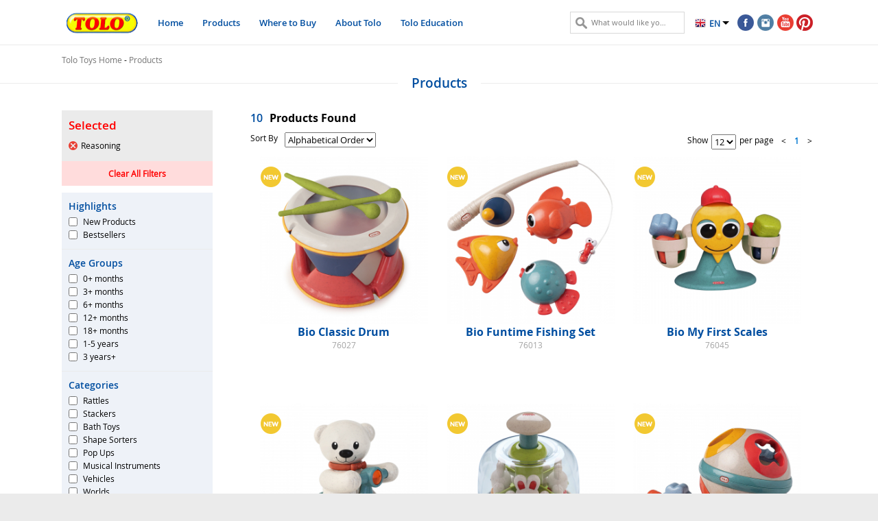

--- FILE ---
content_type: text/html; charset=UTF-8
request_url: https://www.tolo-toys.com/en/products?skills=16
body_size: 7958
content:
<!DOCTYPE html>
<html lang="en">
	<head>
		<meta charset="utf-8">

		<!-- Always force latest IE rendering engine (even in intranet) & Chrome Frame
		Remove this if you use the .htaccess -->
		<meta http-equiv="X-UA-Compatible" content="IE=edge,chrome=1">
		<title>Products - Tolo Toys | Award winning educational toys for infants.</title>
        <meta name="description" content="Grow, learn and play safe. Designed with safety in mind, Tolo produces high quality educational toys for infants. Become a distributor or find a retailer now!">
        <meta name="keywords" content="Tolo Toys">
        <meta name="google-site-verification" content="dSnFxp-Ncd9cJIpVK2rdGjGgOlbmV4Q-QkOzEkv61EU" />
		<meta name="p:domain_verify" content="89005960c2c8d68674abd96c506e8de9"/>
		<meta name="viewport" content="width=device-width, initial-scale=1, minimum-scale=1, maximum-scale=1">
		<link rel="icon" type="image/png" href="../favicon.png"/>

		<link rel="stylesheet" type="text/css" href="https://www.tolo-toys.com/source/frontend//css/style.css">
		<link rel="stylesheet" type="text/css" href="https://www.tolo-toys.com/source/frontend//css/media_query_480.css" media="(max-width: 480px)">
		<link rel="stylesheet" type="text/css" href="https://www.tolo-toys.com/source/frontend//css/media_query_1024.css" media="(max-width: 1024px)">

		<script>var http = 'https://www.tolo-toys.com/' , currentURL = 'http://www.tolo-toys.com/en/products' , source = 'https://www.tolo-toys.com/source/frontend/' , language = 'en' ; var lang = [] ; lang['home'] = 'Home'; lang['ranges'] = 'Ranges'; lang['age_groups'] = 'Age Groups'; lang['categories'] = 'Categories'; lang['development_skills'] = 'Developmental Skills'; lang['loading'] = 'Loading'; lang['no_results'] = 'There are no results that match your search.'; lang['faq_note'] = 'If you have any further questions regarding a Tolo Toy, please do not hesitate to contact your local distributor for further information. Their details can be found in the Store Finder under &lsquo;Distributor Information&rsquo;.'; lang['tolo_home'] = 'Tolo Toys Home'; lang['products'] = 'products'; lang['find_product'] = 'Find a Product'; lang['SubmitError'] = 'Your require submit failed.'; lang['SubmitSuccess'] = 'Your require submit successful.'; lang['form_require_message'] = 'If you require any further information about a product or our company, please fill in the form below and we will get back to you as soon as we can.'; lang['form_error_alert'] = 'Please fill in the correct field:'; lang['firstname'] = 'Name'; lang['email'] = 'Email'; lang['message'] = 'Message'; lang['country'] = 'Country'; lang['submit'] = 'Submit'; lang['review'] = 'Review'; lang['recaptcha'] = 'Validation code'; lang['search_keyword'] = 'Search Keyword'; lang['submit_comment_error'] = 'Submit comment failed, please check your fill data all correctly!'; lang['submit_comment_success'] = 'Submit review success!'; lang['selected'] = 'Selected'; lang['clear_filter'] = 'Clear All Filters'; lang['highlights'] = 'Highlights'; lang['new_products'] = 'New Products'; lang['bestsellers'] = 'Bestsellers'; lang['per_page'] = 'per page'; lang['show'] = 'Show'; lang['sort_by'] = 'Sort By'; lang['alphabetical_order'] = 'Alphabetical Order'; lang['newest_first'] = 'Newest First'; lang['products_found'] = 'Products Found'; lang['advanced_search'] = 'Advanced Search'; lang['FIRST FRIENDS'] = 'FIRST FRIENDS'; lang['Browse'] = 'Browse'; lang['TOLO CLASSIC'] = 'TOLO CLASSIC'; lang['TOLO BABY'] = 'TOLO BABY'; lang['Follow Us'] = 'Follow Us'; lang['You May Also Like'] = 'You May Also Like'; lang['Play Guide'] = 'Play Guide'; lang['Customer Reviews'] = 'Customer Reviews'; lang['Your Name'] = 'Your Name'; lang['Your Email'] = 'Your Email'; lang['Your Review'] = 'Your Review'; lang['Rating'] = 'Rating'; lang['Write a review'] = 'Write a review'; lang['SEND'] = 'SEND'; lang['caption1'] = 'A Perfect Companion'; </script>
		<!--jQuery-->
		<script src="https://www.tolo-toys.com/source/frontend//js/jquery-1.11.1.js"></script>
		<!--Responsive menu-->
		<script src="https://www.tolo-toys.com/source/frontend//js/jquery.mmenu.min.all.js"></script>
		<link rel="stylesheet" type="text/css" href="https://www.tolo-toys.com/source/frontend//css/jquery.mmenu.all.css">
        <link href="https://www.tolo-toys.com/source/frontend//css//jquery.growl.css" rel="stylesheet" type="text/css" />

		<!--Google map-->
		<script src="https://maps.googleapis.com/maps/api/js?sensor=false" type="text/javascript"></script>
		<script src="https://www.tolo-toys.com/source/frontend//js/gmap3.min.js"></script>
		<style>
	      #gmap{
	        border: 1px solid #C0C0C0;
	        width: 500px;
	        height: 200px;
	        margin: 0 0 20px 0;
	      }
	    </style>

	    <script type="text/javascript">
	      $(function(){
	        $('#gmap').gmap3({
	          marker:{
	            address: "5th Floor, Tower 2, South Seas Centre, 75 Mody Road, Kowloon, Hong Kong"
	          },
	          map:{
	            options:{
	              zoom: 17
	            }
	          }
	        });
	      });
	    </script>

		<!--accordtion tabs-->
		<script src="https://www.tolo-toys.com/source/frontend//js/accordion_tabs.js"></script>
		<link rel="stylesheet" type="text/css" href="https://www.tolo-toys.com/source/frontend//css/accordion_tabs.css">

		<!--index slider-->
		<script src="https://www.tolo-toys.com/source/frontend//js/jquery.superslides.js"></script>
		<link rel="stylesheet" href="https://www.tolo-toys.com/source/frontend//css/slides.css">

		<!--search-->
		<script src="https://www.tolo-toys.com/source/frontend//js/classie.js"></script>
		<script src="https://www.tolo-toys.com/source/frontend//js/uisearch.js"></script>
		<link rel="stylesheet" type="text/css" href="https://www.tolo-toys.com/source/frontend//css/search_component.css">

		<!--product zoom-->
		<script src="https://www.tolo-toys.com/source/frontend//js/jquery.elevatezoom.js"></script>

		<!--youtube lightbox-->
		<script src="https://www.tolo-toys.com/source/frontend//js/jquery.prettyPhoto.js"></script>
		<link rel="stylesheet" type="text/css" href="https://www.tolo-toys.com/source/frontend//css/videoLightbox.css">

		<!-- responsive dropdown menu-->
		<script src="https://www.tolo-toys.com/source/frontend//js/responsive_dropdown_menu.js"></script>
		<link rel="stylesheet" type="text/css" href="https://www.tolo-toys.com/source/frontend//css/responsive_sidebar_menu.css">

		<!-- responsive jquery enauire-->
		<script src="https://www.tolo-toys.com/source/frontend//js/enquire.js"></script>

		<!-- notification -->
		<script src="https://www.tolo-toys.com/source/frontend//js/jquery.growl.js" type="text/javascript"></script>
		<!-- Awards responsive slider-->
		<script type="text/javascript" src="https://www.tolo-toys.com/source/frontend//slick/slick.min.js"></script>
		<link rel="stylesheet" type="text/css" href="https://www.tolo-toys.com/source/frontend/slick/slick.css"/>

		<!-- language selector -->
		<script type="text/javascript" src="https://www.tolo-toys.com/source/frontend//js/jquery.ddslick.js"></script>
		<!-- event lisent -->
		<script src="https://www.tolo-toys.com/source/frontend//js/bind.js"></script>
		<script src="https://www.tolo-toys.com/source/frontend//js/jquery.tolos.js"></script>
	</head>

	<body>
<div id="wrapper">
<div class="header_fixed_box">
<div id="header_contain" style="position: fixed;z-index: 20;">
				<div id="header">
					<div id="header_box">
					<div class="menu">
						<a id="menu_button" href="#menu_reponsive"></a>
						<div id="menu_logo"><a href="https://www.tolo-toys.com/en"></a></div>
						<ul id="menu_lv1">
						<li><a href="https://www.tolo-toys.com/en">Home</a></li>
												   						      <li class="menu-product"><a href="https://www.tolo-toys.com/en/products">Products</a>
						          <ul class="menu_lv2_stick">
									<li><div class="menu_lv2_title">Ranges</div>
										<ul>
										    										    <li><a href="https://www.tolo-toys.com/en/products/tolo-bio"><img src="https://www.tolo-toys.com/attachments/uploads/afc5c384455f0813bf9ac421f327b599.png"/></a></li>
										    										</ul>
									</li>
									<li>
										<div class="menu_lv2_title">Age Groups</div>
										<ul>
										    											<li><span class="circle" style="background-color:#e7413a"></span><a href="https://www.tolo-toys.com/en/products?age=1">0+ months</a></li>
										    											<li><span class="circle" style="background-color:#2470c2"></span><a href="https://www.tolo-toys.com/en/products?age=2">3+ months</a></li>
										    											<li><span class="circle" style="background-color:#ed9248"></span><a href="https://www.tolo-toys.com/en/products?age=3">6+ months</a></li>
										    											<li><span class="circle" style="background-color:#7bc53b"></span><a href="https://www.tolo-toys.com/en/products?age=4">12+ months</a></li>
										    											<li><span class="circle" style="background-color:#9b72c3"></span><a href="https://www.tolo-toys.com/en/products?age=5">18+ months</a></li>
										    											<li><span class="circle" style="background-color:#fad85e"></span><a href="https://www.tolo-toys.com/en/products?age=6">1-5 years</a></li>
										    											<li><span class="circle" style="background-color:#3796ab"></span><a href="https://www.tolo-toys.com/en/products?age=8">3 years+</a></li>
										    										</ul>
									</li>
									<li><div class="menu_lv2_title">Categories</div>
										<ul>
										    											<li><a href="https://www.tolo-toys.com/en/products?categories=1">Rattles</a></li>
																						<li><a href="https://www.tolo-toys.com/en/products?categories=3">Stackers</a></li>
																						<li><a href="https://www.tolo-toys.com/en/products?categories=4">Bath Toys</a></li>
																						<li><a href="https://www.tolo-toys.com/en/products?categories=5">Shape Sorters</a></li>
																						<li><a href="https://www.tolo-toys.com/en/products?categories=7">Pop Ups</a></li>
																						<li><a href="https://www.tolo-toys.com/en/products?categories=8">Musical Instruments</a></li>
																						<li><a href="https://www.tolo-toys.com/en/products?categories=9">Vehicles</a></li>
																						<li><a href="https://www.tolo-toys.com/en/products?categories=10">Worlds</a></li>
																						<li><a href="https://www.tolo-toys.com/en/products?categories=11">Characters</a></li>
																						<li><a href="https://www.tolo-toys.com/en/products?categories=12">Animals</a></li>
																						<li><a href="https://www.tolo-toys.com/en/products?categories=13">Sets and Accessories</a></li>
																						<li><a href="https://www.tolo-toys.com/en/products?categories=2">Activity Toys</a></li>
																					</ul>
										</li>
									<li>
										<div class="menu_lv2_title">Developmental Skills</div>
										<ul>
																						<li><a href="https://www.tolo-toys.com/en/products?skills=2">Colour Recognition</a></li>
																						<li><a href="https://www.tolo-toys.com/en/products?skills=3">Dexterity</a></li>
																						<li><a href="https://www.tolo-toys.com/en/products?skills=4">Discovering</a></li>
																						<li><a href="https://www.tolo-toys.com/en/products?skills=6">Hand Eye and Co-ordination</a></li>
																						<li><a href="https://www.tolo-toys.com/en/products?skills=7">Judgement</a></li>
																						<li><a href="https://www.tolo-toys.com/en/products?skills=11">Memory</a></li>
																						<li><a href="https://www.tolo-toys.com/en/products?skills=12">Fine Motor Skills</a></li>
																						<li><a href="https://www.tolo-toys.com/en/products?skills=13">Movement</a></li>
																						<li><a href="https://www.tolo-toys.com/en/products?skills=14">Music</a></li>
																						<li><a href="https://www.tolo-toys.com/en/products?skills=15">Problem Solving</a></li>
																						<li><a href="https://www.tolo-toys.com/en/products?skills=16">Reasoning</a></li>
																						<li><a href="https://www.tolo-toys.com/en/products?skills=17">Shape Recall</a></li>
																						<li><a href="https://www.tolo-toys.com/en/products?skills=18">Sound Recognition</a></li>
																						<li><a href="https://www.tolo-toys.com/en/products?skills=19">Hearing</a></li>
																						<li><a href="https://www.tolo-toys.com/en/products?skills=20">Teething</a></li>
																						<li><a href="https://www.tolo-toys.com/en/products?skills=21">Texture</a></li>
																						<li><a href="https://www.tolo-toys.com/en/products?skills=22">Touching and Gripping</a></li>
																						<li><a href="https://www.tolo-toys.com/en/products?skills=23">Water Play</a></li>
																						<li><a href="https://www.tolo-toys.com/en/products?skills=24">Imagination</a></li>
																					</ul>
									</li>
								</ul>
						      </li>
						   						  						   						      <li><a href="https://www.tolo-toys.com/en/where-to-buy" >Where to Buy</a>
						      				              </li>
						   						  						   						      <li><a href="https://www.tolo-toys.com/en/about-tolo" >About Tolo</a>
						      						      <ul class="menu_lv2_stick" >
						      										    <li><a href="https://www.tolo-toys.com/en/about-tolo/company-profile">Company Profile</a></li>
				              										    <li><a href="https://www.tolo-toys.com/en/about-tolo/why-tolo-toys">Why Tolo Toys</a></li>
				              										    <li><a href="https://issuu.com/tolotoys/docs/tolobio_catalogue_a4_2024_v2_p16">Tolo Catalogue</a></li>
				              										    <li><a href="https://www.tolo-toys.com/en/about-tolo/awards">Awards</a></li>
				              										    <li><a href="https://www.tolo-toys.com/en/about-tolo/faq">FAQ</a></li>
				              										    <li><a href="https://www.tolo-toys.com/en/about-tolo/contact-us">Contact Us</a></li>
				              							  </ul>
							  				              </li>
						   						  						   						      <li><a href="https://www.tolo-toys.com/en/tolo-education" >Tolo Education</a>
						      				              </li>
						   						  						</ul>
					</div>
					<div id="menu_right">
						<div id="search_box">
						  <form action="https://www.tolo-toys.com/en/products">
									<button class="search_button"></button>
									<input class="menu_search_input" type="search" value="" name="search" id="search" placeholder="What would like you to discover?">
								</form>
						</div>
						<div id="menu_social">
							<ul id="social_list">
															<li><a target="_blank" href="https://www.facebook.com/ToloToys.Global"><img src="https://www.tolo-toys.com/source/frontend//img/tolo_fb.png"/></a></li>
																						<li><a target="_blank" href="http://instagram.com/tolotoys"><img src="https://www.tolo-toys.com/source/frontend//img/tolo_insta.png"/></a></li>
																						<li><a target="_blank" href="https://www.youtube.com/channel/UCF6y4yLTQ8bPq6wp9CYblNQ"><img src="https://www.tolo-toys.com/source/frontend//img/tolo_youtube.png"/></a></li>
																						<li><a target="_blank" href="https://www.pinterest.com/tolotoys/"><img src="https://www.tolo-toys.com/source/frontend//img/tolo_pint.png"/></a></li>
														</ul>
						</div>
						<style>
    						#menu_social{
        						float: right;
    						}
						</style>
												<div id="lang_select">
							<div class="dd-container" id="lang_list">
								<div style="background: none repeat scroll 0% 0% rgb(255, 255, 255);" class="dd-select"><input value="0" class="dd-selected-value" type="hidden"><a class="dd-selected"></a><span class="dd-pointer dd-pointer-down"></span></div>
								<ul class="dd-options dd-click-off-close">
																<li><a class="dd-option"> <input class="dd-option-value" value="en" type="hidden"> <img class="dd-option-image" width="16" src="https://www.tolo-toys.com/attachments/uploads/39b7c33b62bdae6e061314a3857b651f.png"> <label style="line-height: 26px;" class="dd-option-text">EN</label></a></li>
																<li><a class="dd-option"> <input class="dd-option-value" value="es" type="hidden"> <img class="dd-option-image" width="16" src="https://www.tolo-toys.com/attachments/uploads/535664ebccec05e6a5a148a112b8d605.png"> <label style="line-height: 26px;" class="dd-option-text">ES</label></a></li>
																<li><a class="dd-option"> <input class="dd-option-value" value="fr" type="hidden"> <img class="dd-option-image" width="16" src="https://www.tolo-toys.com/attachments/uploads/2dd3ff8007b303a1ee18e937e8d72ca1.png"> <label style="line-height: 26px;" class="dd-option-text">FR</label></a></li>
																<li><a class="dd-option"> <input class="dd-option-value" value="de" type="hidden"> <img class="dd-option-image" width="16" src="https://www.tolo-toys.com/attachments/uploads/73b3a4328038d3a9a8210912980250d0.png"> <label style="line-height: 26px;" class="dd-option-text">DE</label></a></li>
																<li><a class="dd-option"> <input class="dd-option-value" value="ru" type="hidden"> <img class="dd-option-image" width="16" src="https://www.tolo-toys.com/attachments/uploads/b1293e78330087c022b3ba7d3df5c485.png"> <label style="line-height: 26px;" class="dd-option-text">RU</label></a></li>
																<li><a class="dd-option"> <input class="dd-option-value" value="it" type="hidden"> <img class="dd-option-image" width="16" src="https://www.tolo-toys.com/attachments/uploads/db491ee3adab43a71d2c50591b2e834d.png"> <label style="line-height: 26px;" class="dd-option-text">IT</label></a></li>
															</ul>
							</div>
						</div>
					</div>
					</div>
				</div>
			</div>
			</div>
			<nav id="menu_reponsive">

				<ul>
				<li><a><form action="https://www.tolo-toys.com/en/products">
<div class="mobile-search">
									<input width="100%" class="" type="search" value="" name="search" id="search" placeholder="What would like you to discover?">		    	         </div>
								</form></a></li>
				<li><a href="https://www.tolo-toys.com/en">Home</a></li>
								<li><a href="https://www.tolo-toys.com/en/products">Products</a>
										      <ul>
						      										    <li><a href="https://www.tolo-toys.com/en/products/tolo-bio">Tolo Bio</a></li>
				              							  </ul>
							  				              </li>
				</li>
								<li><a href="https://www.tolo-toys.com/en/where-to-buy">Where to Buy</a>
								              </li>
				</li>
								<li><a href="https://www.tolo-toys.com/en/about-tolo">About Tolo</a>
										      <ul>
						      										    <li><a href="https://www.tolo-toys.com/en/about-tolo/company-profile">Company Profile</a></li>
				              										    <li><a href="https://www.tolo-toys.com/en/about-tolo/why-tolo-toys">Why Tolo Toys</a></li>
				              										    <li><a href="https://issuu.com/tolotoys/docs/tolobio_catalogue_a4_2024_v2_p16">Tolo Catalogue</a></li>
				              										    <li><a href="https://www.tolo-toys.com/en/about-tolo/awards">Awards</a></li>
				              										    <li><a href="https://www.tolo-toys.com/en/about-tolo/faq">FAQ</a></li>
				              										    <li><a href="https://www.tolo-toys.com/en/about-tolo/contact-us">Contact Us</a></li>
				              							  </ul>
							  				              </li>
				</li>
								<li><a href="https://www.tolo-toys.com/en/tolo-education">Tolo Education</a>
								              </li>
				</li>
				

					<div id="slideMenu_social">
																<a target="_blank" href="https://www.facebook.com/ToloToys.Global"><img src="https://www.tolo-toys.com/source/frontend//img/tolo_fb.png"/></a>
																						<a target="_blank" href="http://instagram.com/tolotoys"><img src="https://www.tolo-toys.com/source/frontend//img/tolo_insta.png"/></a>
																						<a target="_blank" href="https://www.youtube.com/channel/UCF6y4yLTQ8bPq6wp9CYblNQ"><img src="https://www.tolo-toys.com/source/frontend//img/tolo_youtube.png"/></a>
																						<a target="_blank" href="https://www.pinterest.com/tolotoys/"><img src="https://www.tolo-toys.com/source/frontend//img/tolo_pint.png"/></a>
															<p>2026 Tolo Toys | Award winning educational toys for infants.</p>
						</div>
				</ul>
			</nav>
<div id="breadcrumb_contain" class="container">
	<div id="breadcrumb" class="inner_box">
		<div class="breadcrumb_bar">
		<a href="https://www.tolo-toys.com/">Tolo Toys Home</a> - 
        <a  href="https://www.tolo-toys.com/en/products">Products</a>    	</div>
	</div>
</div>
<script>
    $(function(){   
        $('#search_content').tolos();
    })
</script>
<input type="hidden" value="" id="search_keyword"  />
<div id="search_title_container" class="title_container">
	<div id="search_title_box" class="title_box">
		<div id="search_title" class="page_title blue"><h3>Products</h3></div>
	</div>
</div>
<div class="page_title_tagline">
	<p></p>
</div>
<div id="search_container" class="container">
	<div id="search_body" class="inner_box">
		<div id="search_criteria_box" class="sidebar_left">
			
			<div class="mobile_ad_search">
				<a class="search_trigger pointer">Advanced Search</a>
			</div>
			<script type="text/javascript">
				$(document).ready(function() {
					$('a.search_trigger').click(function(){
						$('.search_criteria').slideToggle("swing");
					});
				});	
			</script>
		
			
			<div class="select_records">
			         <div style="padding: 10px;">
				        <h5>Selected</h5>
				        <ul class="selected_record">
				            <li></li>
				        </ul>
			         </div>   
				        <div class="clearALLrecord">Clear All Filters</div>
			</div>
			<div class="clear"></div>
			<div class="search_criteria option_background_blue">
			    
				<div class="">
				<form class="search_form">
				<h5 class="blue">Highlights</h5> 
				<ul class="search_criteria_list">
				<li><input type="checkbox" value="1" name="new" class="search_options" id="new_products" /><label for="new_products"><p>New Products</p></label></li>
				<li><input type="checkbox" value="1" name="bestsellers" class="search_options" id="bestsellers" /><label for="bestsellers"><p>Bestsellers</p></label></li>
				</ul> 
				</form>
				<div class="clear"></div>
				
				<form class="search_form">
				<h5 class="blue">Age Groups</h5>
				<ul class="search_criteria_list">
								    <li><input    type="checkbox" name="age"  value="1" class="search_options" id="age_1" /><label for="age_1"><p>0+ months</p></label></li>
								    <li><input    type="checkbox" name="age"  value="2" class="search_options" id="age_2" /><label for="age_2"><p>3+ months</p></label></li>
								    <li><input    type="checkbox" name="age"  value="3" class="search_options" id="age_3" /><label for="age_3"><p>6+ months</p></label></li>
								    <li><input    type="checkbox" name="age"  value="4" class="search_options" id="age_4" /><label for="age_4"><p>12+ months</p></label></li>
								    <li><input    type="checkbox" name="age"  value="5" class="search_options" id="age_5" /><label for="age_5"><p>18+ months</p></label></li>
								    <li><input    type="checkbox" name="age"  value="6" class="search_options" id="age_6" /><label for="age_6"><p>1-5 years</p></label></li>
								    <li><input    type="checkbox" name="age"  value="8" class="search_options" id="age_8" /><label for="age_8"><p>3 years+</p></label></li>
								</ul> 
				</form> 
				<div class="clear"></div>
				<form class="search_form"> 
				<h5 class="blue">Categories</h5>
				<ul class="search_criteria_list">
								  				    <li  ><input type="checkbox"    name="categories" value="1"  class="search_options" id="categories_1" /><label for="categories_1"><p>Rattles</p></label>
				    				    </li>
								  				    <li  ><input type="checkbox"    name="categories" value="3"  class="search_options" id="categories_3" /><label for="categories_3"><p>Stackers</p></label>
				    				    </li>
								  				    <li  ><input type="checkbox"    name="categories" value="4"  class="search_options" id="categories_4" /><label for="categories_4"><p>Bath Toys</p></label>
				    				    </li>
								  				    <li  ><input type="checkbox"    name="categories" value="5"  class="search_options" id="categories_5" /><label for="categories_5"><p>Shape Sorters</p></label>
				    				    </li>
								  				    <li  ><input type="checkbox"    name="categories" value="7"  class="search_options" id="categories_7" /><label for="categories_7"><p>Pop Ups</p></label>
				    				    </li>
								  				    <li  ><input type="checkbox"    name="categories" value="8"  class="search_options" id="categories_8" /><label for="categories_8"><p>Musical Instruments</p></label>
				    				    </li>
								  				    <li  ><input type="checkbox"    name="categories" value="9"  class="search_options" id="categories_9" /><label for="categories_9"><p>Vehicles</p></label>
				    				    </li>
								  				    <li  class="hasChild"  ><input type="checkbox"    name="categories" value="10"  class="search_options" id="categories_10" /><label for="categories_10"><p>Worlds</p></label>
				    				    <ul class="worlds_sub_list option_child">
				        						<li><input type="checkbox"    name="categories_child" value="10|14"  class="search_options" id="categories_14" /><label for="categories_14"><p>Ark</p></label></li>    
												<li><input type="checkbox"    name="categories_child" value="10|15"  class="search_options" id="categories_15" /><label for="categories_15"><p>Polar</p></label></li>    
												<li><input type="checkbox"    name="categories_child" value="10|16"  class="search_options" id="categories_16" /><label for="categories_16"><p>Dino</p></label></li>    
												<li><input type="checkbox"    name="categories_child" value="10|17"  class="search_options" id="categories_17" /><label for="categories_17"><p>Farm</p></label></li>    
												<li><input type="checkbox"    name="categories_child" value="10|18"  class="search_options" id="categories_18" /><label for="categories_18"><p>Safari</p></label></li>    
												<li><input type="checkbox"    name="categories_child" value="10|19"  class="search_options" id="categories_19" /><label for="categories_19"><p>City</p></label></li>    
												<li><input type="checkbox"    name="categories_child" value="10|20"  class="search_options" id="categories_20" /><label for="categories_20"><p>At Home</p></label></li>    
												<li><input type="checkbox"    name="categories_child" value="10|21"  class="search_options" id="categories_21" /><label for="categories_21"><p>World Animals</p></label></li>    
												<li><input type="checkbox"    name="categories_child" value="10|22"  class="search_options" id="categories_22" /><label for="categories_22"><p>At Work</p></label></li>    
											</ul>
									    </li>
								  				    <li  ><input type="checkbox"    name="categories" value="11"  class="search_options" id="categories_11" /><label for="categories_11"><p>Characters</p></label>
				    				    </li>
								  				    <li  ><input type="checkbox"    name="categories" value="12"  class="search_options" id="categories_12" /><label for="categories_12"><p>Animals</p></label>
				    				    </li>
								  				    <li  ><input type="checkbox"    name="categories" value="13"  class="search_options" id="categories_13" /><label for="categories_13"><p>Sets and Accessories</p></label>
				    				    </li>
								  				    <li  ><input type="checkbox"    name="categories" value="2"  class="search_options" id="categories_2" /><label for="categories_2"><p>Activity Toys</p></label>
				    				    </li>
								</ul>
				</form>
				<div class="clear"></div>
				<form class="search_form">
				<h5 class="blue">Developmental Skills</h5>
				<ul class="search_criteria_list">
								    <li><input type="checkbox"  name="skills" value="2" class="search_options" id="skills_2" /><label for="skills_2"><p>Colour Recognition</p></label></li>
								    <li><input type="checkbox"  name="skills" value="3" class="search_options" id="skills_3" /><label for="skills_3"><p>Dexterity</p></label></li>
								    <li><input type="checkbox"  name="skills" value="4" class="search_options" id="skills_4" /><label for="skills_4"><p>Discovering</p></label></li>
								    <li><input type="checkbox"  name="skills" value="6" class="search_options" id="skills_6" /><label for="skills_6"><p>Hand Eye and Co-ordination</p></label></li>
								    <li><input type="checkbox"  name="skills" value="7" class="search_options" id="skills_7" /><label for="skills_7"><p>Judgement</p></label></li>
								    <li><input type="checkbox"  name="skills" value="11" class="search_options" id="skills_11" /><label for="skills_11"><p>Memory</p></label></li>
								    <li><input type="checkbox"  name="skills" value="12" class="search_options" id="skills_12" /><label for="skills_12"><p>Fine Motor Skills</p></label></li>
								    <li><input type="checkbox"  name="skills" value="13" class="search_options" id="skills_13" /><label for="skills_13"><p>Movement</p></label></li>
								    <li><input type="checkbox"  name="skills" value="14" class="search_options" id="skills_14" /><label for="skills_14"><p>Music</p></label></li>
								    <li><input type="checkbox"  name="skills" value="15" class="search_options" id="skills_15" /><label for="skills_15"><p>Problem Solving</p></label></li>
								    <li><input type="checkbox"  checked = "checked"  name="skills" value="16" class="search_options" id="skills_16" /><label for="skills_16"><p>Reasoning</p></label></li>
								    <li><input type="checkbox"  name="skills" value="17" class="search_options" id="skills_17" /><label for="skills_17"><p>Shape Recall</p></label></li>
								    <li><input type="checkbox"  name="skills" value="18" class="search_options" id="skills_18" /><label for="skills_18"><p>Sound Recognition</p></label></li>
								    <li><input type="checkbox"  name="skills" value="19" class="search_options" id="skills_19" /><label for="skills_19"><p>Hearing</p></label></li>
								    <li><input type="checkbox"  name="skills" value="20" class="search_options" id="skills_20" /><label for="skills_20"><p>Teething</p></label></li>
								    <li><input type="checkbox"  name="skills" value="21" class="search_options" id="skills_21" /><label for="skills_21"><p>Texture</p></label></li>
								    <li><input type="checkbox"  name="skills" value="22" class="search_options" id="skills_22" /><label for="skills_22"><p>Touching and Gripping</p></label></li>
								    <li><input type="checkbox"  name="skills" value="23" class="search_options" id="skills_23" /><label for="skills_23"><p>Water Play</p></label></li>
								    <li><input type="checkbox"  name="skills" value="24" class="search_options" id="skills_24" /><label for="skills_24"><p>Imagination</p></label></li>
								</ul> 
				</form>
				</div>
				<div class="clear"></div>
				<form class="search_form">
				<h5 class="blue">Ranges</h5>
				<ul class="search_criteria_list">
								    <li><input type="checkbox"  name="pid" value="31" class="search_options" id="pid_31" /><label for="pid_31"><p>Tolo Bio</p></label></li>
								</ul> 
				</form>
				<div class="clear"></div>
			</div>
		</div>
		<div id="search_content" class="content_right">
		<div id="product_found">
				<h5 id="item_result" class="blue"></h5><p class="bold">Products Found</p>
			</div>	
			<div id="search_sort_list" class="sort_list">
			    <div class="search_sort_by">
				<p>Sort By</p> 
				<select class="search_sort">
				          <option value="1">Alphabetical Order</option>
						  <option value="0">Newest First</option>
				</select>
			    </div>
				<div class="search_pagenation">
					<div class="search_pagenation_left">
						<p>Show</p>
						<select class="search_pagenation_select">
						  <option value="12">12</option>
						  <option value="24">24</option>
						  <option value="36">36</option>
						  <option value="0">All</option>
						</select>
						<p>per page</p>
					</div>
					<div class="search_pagenation_right">
						<ul class="pages_list">
						</ul>
					</div>
				</div>
				
				<div class="grid blue">
				    <div class="spinner products_loading">
                      <div class="rect1"></div>
                      <div class="rect2"></div>
                      <div class="rect3"></div>
                      <div class="rect4"></div>
                      <div class="rect5"></div>
                      Loading...
                    </div>
					<ul class="blue products_area">
					</ul>
				</div>
				<div class="search_pagenation_right_btm">
					<p class="page_showing"></p>
						<ul class="pages_list">
						</ul>
					</div>
			</div>
		
		</div>
	</div>
</div>
			<div id="footer_contain">
				<div id="footer">
					<div id="sitemap">
						<ul id="sitemap_list">
																									<li>
										<h5 class="sitemap_title"><a href="https://www.tolo-toys.com/en/products">Products</a></h5>
										<ul class="sitemap_sub_pg">
											<li><a href="https://www.tolo-toys.com/en/products">Find a Product</a></li>

																						<li><a href="https://www.tolo-toys.com/en/products/tolo-bio">Tolo Bio</a></li>
											 

										</ul>
									</li>
																																													<li>
										<h5 class="sitemap_title"><a href="https://www.tolo-toys.com/en/where-to-buy">Where to Buy</a></h5>
																			</li>
																																										
									<li>
										<h5 class="sitemap_title"><a href="https://www.tolo-toys.com/en/about-tolo">About Tolo</a></h5>
										<ul class="sitemap_sub_pg">
																				<li><a href="https://www.tolo-toys.com/en/about-tolo/company-profile">Company Profile</a></li>
																				<li><a href="https://www.tolo-toys.com/en/about-tolo/why-tolo-toys">Why Tolo Toys</a></li>
																				<li><a href="https://issuu.com/tolotoys/docs/tolobio_catalogue_a4_2024_v2_p16">Tolo Catalogue</a></li>
																				<li><a href="https://www.tolo-toys.com/en/about-tolo/awards">Awards</a></li>
																				<li><a href="https://www.tolo-toys.com/en/about-tolo/faq">FAQ</a></li>
																				<li><a href="https://www.tolo-toys.com/en/about-tolo/contact-us">Contact Us</a></li>
									 
										</ul>
									</li>
																																										<li>
										<h5 class="sitemap_title"><a href="https://www.tolo-toys.com/en/tolo-education">Tolo Education</a></h5>
																			</li>
																						
						</ul>
					</div>
					
					<div id="footer_social">
						<h5>Follow Us</h5>
						<ul id="social_list">
														<li><a target="_blank" href="https://www.facebook.com/ToloToys.Global"><img src="https://www.tolo-toys.com/source/frontend//img/facebook_icon_grey.jpg"/></a></li>
																						<li><a target="_blank" href="http://instagram.com/tolotoys"><img src="https://www.tolo-toys.com/source/frontend//img/insta_icon_grey.jpg"/></a></li>
								
								
								<li><a target="_blank" href="https://www.youtube.com/channel/UCF6y4yLTQ8bPq6wp9CYblNQ"><img src="https://www.tolo-toys.com/source/frontend//img/youtube_icon_grey.jpg"/></a></li>
															
								<li><a target="_blank" href="https://www.pinterest.com/tolotoys/"><img src="https://www.tolo-toys.com/source/frontend//img/tolo_pint_grey.jpg"/></a></li>
														
						</ul>
						<p id="hashtag">#tolotoys</p>
					</div>
					
				</div>
				
			</div>
			<div id="tolo_brand_contain">
				<div id="tolo_brand">
					<div id="footer_logo">
						<a href="#"><img src="https://www.tolo-toys.com/source/frontend//img/logo.jpg"/></a>
					</div>
					<p>
						© 2015 Tolo Toys. All rights reserved. All audio, visual and textual content on this site (including all names, characters, images, trademarks and logos) are protected by trademark, copyrights and other Intellectual Property rights owned by Tolo Toys or its subsidiaries, licensors, licensees, suppliers and accounts. By using this site, you agree to the Terms & Conditions of Use.<br /> Designed by <a href="http://www.ipulsedesign.com" target="_blank">ipulse</a>
					</p>
				</div>
			</div>
				
				<!--where to buy dialog-->
				<link rel="stylesheet" href="https://www.tolo-toys.com/source/frontend//css/reveal.css">
				<script src="https://www.tolo-toys.com/source/frontend//js/jquery.reveal.js"></script>
		

				<!-- Award responsive slider script-->
				<script>
					$(document).ready(function(){
						enquire.register("screen and (max-width:480px)", {
					    // OPTIONAL
					    // If supplied, triggered when a media query matches.
					    match : function() {
					    	$('.award_list').slick();
					    },                           
					    // OPTIONAL
					    // If supplied, triggered when the media query transitions 
					    // *from a matched state to an unmatched state*.
					    unmatch : function() {
					    	$('.award_list').unslick();
					    },    
					});
					});
				</script>
				 
				<script>
					$('.award_list').unslick();
				</script>
			
				<!-- reponsive menu-->
				<script type="text/javascript">
					$(function() {
						$('nav#menu_reponsive').mmenu({
							searchfield: false,
							
						});
					});
				</script>
				
				<!-- search -->
				<script>
					/*new UISearch( document.getElementById( 'sb-search' ) );*/
				</script>
				
				
				<script>
					 $(function() {
				      $('#slides2').superslides({
				        hashchange: false,
				        inherit_width_from: "#about_slider",
				        inherit_height_from: "#about_slider",
				        
				      });
				    });
				</script>
				<!--
<script>
					 $(function() {
				      $('#product_gallery_slides').superslides({
				        hashchange: false,
				        inherit_width_from: "#mobile_product_gallery",
				        inherit_height_from: "#mobile_product_gallery",
				      });
				    });
				</script>
-->
				
				<!-- sticky menu-->
				<script>
				$(function(){
					var num = $('#slider_col2').height(); //number of pixels before modifying styles      65
					var headerH = $("#header_contain").outerHeight(true);
					$(window).scroll(function(){
					  
					    if ($(window).scrollTop() > num) {
					        $('#header_contain').addClass('menu_fixed');
					        $('.menu_lv2').addClass('menu_lv2_down');
					       
					      /*  $('#index_info').css("margin-top",headerH+"px");*/
					       
					        
							
					    } else {
					        $('#header_contain').removeClass('menu_fixed');
					        $('.menu_lv2').removeClass('menu_lv2_down');
					     /*   $('#index_info').css("margin-top","0");*/
					    }
					});
			    })		
				</script>
				
				<!--accordtion tab-->
				<script>
					 $('.accordionTab').easyResponsiveTabs();
				</script>
				
				<!--product zoom-->
				<script>
					$("#img_01").elevateZoom({gallery:'gal', cursor: 'pointer', galleryActiveClass: 'active', imageCrossfade: true}); 
					$(".img_01").bind("click", function(e) { var ez = $('#zoom_03').data('elevateZoom');	$.fancybox(ez.getGalleryList()); return false; }); 
				</script>
				
				<!--youtube lightbox-->
				<script type="text/javascript" charset="utf-8">
				  $(document).ready(function(){
				    $("a[rel^='prettyPhoto']").prettyPhoto({
				    default_width: 800,
				    default_height: 600,
});
				  });
				</script>
				<script type="text/javascript" src="https://www.tolo-toys.com/source/frontend//js/script.js"></script>
				<script type="text/javascript">
                    var _gaq = _gaq || [];
                    _gaq.push(['_setAccount', 'UA-20233588-1']);
                    _gaq.push(['_trackPageview']);
                    
                    (function() {
                    var ga = document.createElement('script'); ga.type = 'text/javascript'; ga.async = true;
                    ga.src = ('https:' == document.location.protocol ? 'https://ssl' : 'http://www') + '.google-analytics.com/ga.js';
                    var s = document.getElementsByTagName('script')[0]; s.parentNode.insertBefore(ga, s);
                    })();
                    
                </script>
			</div>
	</body>
</html>

--- FILE ---
content_type: text/html; charset=UTF-8
request_url: https://www.tolo-toys.com/api/ajax
body_size: 937
content:
{"preload":{"291":"https:\/\/www.tolo-toys.com\/api\/images\/265\/265\/1\/attachments\/uploads\/ffe0d158edd11c6abba854bc5d3f5100.jpg","277":"https:\/\/www.tolo-toys.com\/api\/images\/265\/265\/1\/attachments\/uploads\/0c8025dee4dd451faa9fad42dff6458a.jpg","302":"https:\/\/www.tolo-toys.com\/api\/images\/265\/265\/1\/attachments\/uploads\/efb10ba5533fd6f120b46e18996f92f9.jpg","292":"https:\/\/www.tolo-toys.com\/api\/images\/265\/265\/1\/attachments\/uploads\/4d2aa8ef099a5a3d95508981f5a6935f.jpg","300":"https:\/\/www.tolo-toys.com\/api\/images\/265\/265\/1\/attachments\/uploads\/7121ea1ef07b05944b655dad277d0e73.jpg","268":"https:\/\/www.tolo-toys.com\/api\/images\/265\/265\/1\/attachments\/uploads\/751ac63a5b7e09e5408c0572ab7d0c72.jpg","271":"https:\/\/www.tolo-toys.com\/api\/images\/265\/265\/1\/attachments\/uploads\/a57278018e0312e3f7aab9d10ed42b3a.jpg","275":"https:\/\/www.tolo-toys.com\/api\/images\/265\/265\/1\/attachments\/uploads\/51ae56354ab54598a80493b5a5b5057b.jpg","276":"https:\/\/www.tolo-toys.com\/api\/images\/265\/265\/1\/attachments\/uploads\/f7c69e414517437e41c36962ca82b8ef.jpg","296":"https:\/\/www.tolo-toys.com\/api\/images\/265\/265\/1\/attachments\/uploads\/454589221fe159a47bdc0a0a1cfaa134.jpg"},"count_page":1,"count":10,"current_page":1,"products":[{"code":"76027","new":"1","bestsellers":"1","name":"Bio Classic Drum ","link":"https:\/\/www.tolo-toys.com\/en\/products\/tolo-bio\/bio-classic-drum","id":"291","cover":"https:\/\/www.tolo-toys.com\/api\/images\/265\/265\/1\/attachments\/uploads\/ffe0d158edd11c6abba854bc5d3f5100.jpg","cover2":"https:\/\/www.tolo-toys.com\/api\/images\/235\/235\/1\/attachments\/uploads\/ffe0d158edd11c6abba854bc5d3f5100.jpg","url":"ffe0d158edd11c6abba854bc5d3f5100.jpg"},{"code":"76013","new":"1","bestsellers":"1","name":"Bio Funtime Fishing Set","link":"https:\/\/www.tolo-toys.com\/en\/products\/tolo-bio\/bio-funtime-fishing-set","id":"277","cover":"https:\/\/www.tolo-toys.com\/api\/images\/265\/265\/1\/attachments\/uploads\/0c8025dee4dd451faa9fad42dff6458a.jpg","cover2":"https:\/\/www.tolo-toys.com\/api\/images\/235\/235\/1\/attachments\/uploads\/0c8025dee4dd451faa9fad42dff6458a.jpg","url":"0c8025dee4dd451faa9fad42dff6458a.jpg"},{"code":"76045","new":"1","bestsellers":"1","name":"Bio My First Scales","link":"https:\/\/www.tolo-toys.com\/en\/products\/bio-my-first-scales","id":"302","cover":"https:\/\/www.tolo-toys.com\/api\/images\/265\/265\/1\/attachments\/uploads\/efb10ba5533fd6f120b46e18996f92f9.jpg","cover2":"https:\/\/www.tolo-toys.com\/api\/images\/235\/235\/1\/attachments\/uploads\/efb10ba5533fd6f120b46e18996f92f9.jpg","url":"efb10ba5533fd6f120b46e18996f92f9.jpg"},{"code":"76028","new":"1","bestsellers":"1","name":"Bio Push and Go Teddy","link":"https:\/\/www.tolo-toys.com\/en\/products\/tolo-bio\/bio-push-and-go-teddy","id":"292","cover":"https:\/\/www.tolo-toys.com\/api\/images\/265\/265\/1\/attachments\/uploads\/4d2aa8ef099a5a3d95508981f5a6935f.jpg","cover2":"https:\/\/www.tolo-toys.com\/api\/images\/235\/235\/1\/attachments\/uploads\/4d2aa8ef099a5a3d95508981f5a6935f.jpg","url":"4d2aa8ef099a5a3d95508981f5a6935f.jpg"},{"code":"76041","new":"1","bestsellers":"1","name":"Bio Rabbit Carousel","link":"https:\/\/www.tolo-toys.com\/en\/products\/tolo-bio\/bio-rabbit-carousel","id":"300","cover":"https:\/\/www.tolo-toys.com\/api\/images\/265\/265\/1\/attachments\/uploads\/7121ea1ef07b05944b655dad277d0e73.jpg","cover2":"https:\/\/www.tolo-toys.com\/api\/images\/235\/235\/1\/attachments\/uploads\/7121ea1ef07b05944b655dad277d0e73.jpg","url":"7121ea1ef07b05944b655dad277d0e73.jpg"},{"code":"76004","new":"1","bestsellers":"1","name":"Bio Rolling Ball Shape Sorter","link":"https:\/\/www.tolo-toys.com\/en\/products\/tolo-bio\/bio-rolling-ball-shape-sorter","id":"268","cover":"https:\/\/www.tolo-toys.com\/api\/images\/265\/265\/1\/attachments\/uploads\/751ac63a5b7e09e5408c0572ab7d0c72.jpg","cover2":"https:\/\/www.tolo-toys.com\/api\/images\/235\/235\/1\/attachments\/uploads\/751ac63a5b7e09e5408c0572ab7d0c72.jpg","url":"751ac63a5b7e09e5408c0572ab7d0c72.jpg"},{"code":"76007","new":"1","bestsellers":"1","name":"Bio Rolling Shape Sorter","link":"https:\/\/www.tolo-toys.com\/en\/products\/tolo-bio\/bio-rolling-shape-sorter","id":"271","cover":"https:\/\/www.tolo-toys.com\/api\/images\/265\/265\/1\/attachments\/uploads\/a57278018e0312e3f7aab9d10ed42b3a.jpg","cover2":"https:\/\/www.tolo-toys.com\/api\/images\/235\/235\/1\/attachments\/uploads\/a57278018e0312e3f7aab9d10ed42b3a.jpg","url":"a57278018e0312e3f7aab9d10ed42b3a.jpg"},{"code":"76011","new":"1","bestsellers":"1","name":"Bio Shape Sorter Play Bench","link":"https:\/\/www.tolo-toys.com\/en\/products\/tolo-bio\/bio-shape-sorter-play-bench","id":"275","cover":"https:\/\/www.tolo-toys.com\/api\/images\/265\/265\/1\/attachments\/uploads\/51ae56354ab54598a80493b5a5b5057b.jpg","cover2":"https:\/\/www.tolo-toys.com\/api\/images\/235\/235\/1\/attachments\/uploads\/51ae56354ab54598a80493b5a5b5057b.jpg","url":"51ae56354ab54598a80493b5a5b5057b.jpg"},{"code":"76012","new":"1","bestsellers":"1","name":"Bio Tool Box","link":"https:\/\/www.tolo-toys.com\/en\/products\/tolo-bio\/bio-tool-box","id":"276","cover":"https:\/\/www.tolo-toys.com\/api\/images\/265\/265\/1\/attachments\/uploads\/f7c69e414517437e41c36962ca82b8ef.jpg","cover2":"https:\/\/www.tolo-toys.com\/api\/images\/235\/235\/1\/attachments\/uploads\/f7c69e414517437e41c36962ca82b8ef.jpg","url":"f7c69e414517437e41c36962ca82b8ef.jpg"},{"code":"76032","new":"1","bestsellers":"0","name":"Bio Woodland Pop Up","link":"https:\/\/www.tolo-toys.com\/en\/products\/tolo-bio\/bio-woodland-pop-up","id":"296","cover":"https:\/\/www.tolo-toys.com\/api\/images\/265\/265\/1\/attachments\/uploads\/454589221fe159a47bdc0a0a1cfaa134.jpg","cover2":"https:\/\/www.tolo-toys.com\/api\/images\/235\/235\/1\/attachments\/uploads\/454589221fe159a47bdc0a0a1cfaa134.jpg","url":"454589221fe159a47bdc0a0a1cfaa134.jpg"}]}

--- FILE ---
content_type: text/css
request_url: https://www.tolo-toys.com/source/frontend//css/style.css
body_size: 7890
content:
* {
	margin:0;
	padding:0;
	font-family:open_sansregular;
}

/*font*/
@font-face {
    font-family: 'open_sansbold';
    src: url('../font/opensans_bold_macroman/OpenSans-Bold-webfont.eot');
    src: url('../font/opensans_bold_macroman/OpenSans-Bold-webfont.eot?#iefix') format('embedded-opentype'),
         url('../font/opensans_bold_macroman/OpenSans-Bold-webfont.woff') format('woff'),
         url('../font/opensans_bold_macroman/OpenSans-Bold-webfont.ttf') format('truetype'),
         url('../font/opensans_bold_macroman/OpenSans-Bold-webfont.svg#open_sansbold') format('svg');
    font-weight: normal;
    font-style: normal;

}

@font-face {
    font-family: 'open_sansbold_italic';
    src: url('../font/opensans_bolditalic_macroman/OpenSans-BoldItalic-webfont.eot');
    src: url('../font/opensans_bolditalic_macroman/OpenSans-BoldItalic-webfont.eot?#iefix') format('embedded-opentype'),
         url('../font/opensans_bolditalic_macroman/OpenSans-BoldItalic-webfont.woff') format('woff'),
         url('../font/opensans_bolditalic_macroman/OpenSans-BoldItalic-webfont.ttf') format('truetype'),
         url('../font/opensans_bolditalic_macroman/OpenSans-BoldItalic-webfont.svg#open_sansbold_italic') format('svg');
    font-weight: normal;
    font-style: normal;

}

@font-face {
    font-family: 'open_sansitalic';
    src: url('../font/opensans_italic_macroman/OpenSans-Italic-webfont.eot');
    src: url('../font/opensans_italic_macroman/OpenSans-Italic-webfont.eot?#iefix') format('embedded-opentype'),
         url('../font/opensans_italic_macroman/OpenSans-Italic-webfont.woff') format('woff'),
         url('../font/opensans_italic_macroman/OpenSans-Italic-webfont.ttf') format('truetype'),
         url('../font/opensans_italic_macroman/OpenSans-Italic-webfont.svg#open_sansitalic') format('svg');
    font-weight: normal;
    font-style: normal;
}

@font-face {
    font-family: 'open_sanslight';
    src: url('../font/opensans_light_macroman/OpenSans-Light-webfont.eot');
    src: url('../font/opensans_light_macroman/OpenSans-Light-webfont.eot?#iefix') format('embedded-opentype'),
         url('../font/opensans_light_macroman/OpenSans-Light-webfont.woff') format('woff'),
         url('../font/opensans_light_macroman/OpenSans-Light-webfont.ttf') format('truetype'),
         url('../font/opensans_light_macroman/OpenSans-Light-webfont.svg#open_sanslight') format('svg');
    font-weight: normal;
    font-style: normal;

}

@font-face {
    font-family: 'open_sansregular';
    src: url('../font/opensans_regular_macroman/OpenSans-Regular-webfont.eot');
    src: url('../font/opensans_regular_macroman/OpenSans-Regular-webfont.eot?#iefix') format('embedded-opentype'),
         url('../font/opensans_regular_macroman/OpenSans-Regular-webfont.woff') format('woff'),
         url('../font/opensans_regular_macroman/OpenSans-Regular-webfont.ttf') format('truetype'),
         url('../font/opensans_regular_macroman/OpenSans-Regular-webfont.svg#open_sansregular') format('svg');
    font-weight: normal;
    font-style: normal;
}

@font-face {
    font-family: 'open_sanssemibold';
    src: url('../font/opensans_semibold_macroman/OpenSans-Semibold-webfont.eot');
    src: url('../font/opensans_semibold_macroman/OpenSans-Semibold-webfont.eot?#iefix') format('embedded-opentype'),
         url('../font/opensans_semibold_macroman/OpenSans-Semibold-webfont.woff') format('woff'),
         url('../font/opensans_semibold_macroman/OpenSans-Semibold-webfont.ttf') format('truetype'),
         url('../font/opensans_semibold_macroman/OpenSans-Semibold-webfont.svg#open_sanssemibold') format('svg');
    font-weight: normal;
    font-style: normal;
}

html {
	width:100%;
	height:100%;
}

a {
	text-decoration:none;
	color:#004ea0;
}

body {
	width:100%;
	height:100%;
	background:#ebebeb;
}

p {
	font-size:12px;
}

h1,h2,h3,h4,h5,h6 {
	font-family: open_sanssemibold;
}

ul {
	list-style-type:none;
}

img {
	border:none;
}

.blue {
	color:#004ea0;
}
.brown{
	color:#BC8651;
}

.yellow , .yellow * {
	color:#da8c11;
}

.red {
	color:#c8000a;
}

.normal {
	font-family: open_sansregular;
}

.bold {
	font-family: open_sansbold;
}

.italic {
	font-family: open_sansitalic;
}

.light {
	font-family: open_sanslight;
}

.show {
	display:block;
}

.hidden {
	display:none;
}
.clear{
	float: none !important;
	margin: 0 !important;
	padding: 0 !important;
	clear: both;
}

#wrapper {
	width:100%;
	!min-width:1100px;
	/*height:100%;*/
	!float:left;
	margin:0 auto;
	background: #ffffff;
}

/*header*/
.header_fixed_box{
    height: 66px;
}
#header_contain {
	width:100%;
	!float: left;
	height: 65px;
	background:white;
	border-bottom: 1px solid #ebebeb;
	
}
	.index_header{
		margin-bottom: 30px;
	}

#header {
	!width: 1070px;
	margin: 0px auto;
	height: 100%;
	!padding: 0 15px;
	max-width: 1100px;
}

#header_box {
	width:100%;
	!min-width:1100px;
	float:left;
	/*border-bottom:1px solid #ebebeb;*/
}

/*responsive menu*/
nav#menu_reponsive {
	display:none;
}

#menu_reponsive{
   background-color: #fff;
}
.mm-search , .mm-list{
   background-color: #ebebeb !important;
}


  .mobile-search input {
    border: none;
    border-radius: 30px;
    font: inherit;
    font-size: 14px;
    line-height: 30px;
    outline: none;
    display: block;
    width: 100%;
    height: 30px;
    margin: 0;
    padding: 0 10px; }
  .mobile-search input::-ms-clear {
    display: none; }
      
/*menu*/
.menu {
	float: left;
}

#menu_logo {
	float:left;
	margin: 0px 10px 0px 0px;
}

#menu_logo a {
	display:block;
	width:116px;
	height:65px;
	background: url(../img/products/tc/tolo_logo_trans.png) center no-repeat;
}

/*menu lv1 */

.menu ul#menu_lv1 {
	float:left;
    text-align: center;
}

.menu ul#menu_lv1 li {
    float: left;
    text-align: center;
    transition: 0.2s;
	-webkit-transition: 0.2s;
	-moz-transition: 0.2s;
}

.menu ul#menu_lv1 li a {
	display:block;
	font-family: open_sanssemibold;
	font-weight:bold;
	font-size: 13px;
	padding: 24px 14px;
	transition: 0.2s;
	-webkit-transition: 0.2s;
	-moz-transition: 0.2s;
}

.menu ul#menu_lv1 li a:hover {
	background: #004ea0;
	color:white;
}

/* index menu lv2 */
ul.menu_lv2 {
	display:none;
}

.menu ul#menu_lv1 li:hover ul.menu_lv2 {
	display: block;
	width:150px; 
	background: rgba(255, 255, 255, 0.9);
	position:absolute;
	z-index:200;
	padding: 18px;
	bottom: 6%;
}

.menu ul#menu_lv1 li.menu-product:hover ul.menu_lv2 {
	display: block;
	background: rgba(255, 255, 255, 0.9); 
	position:absolute;
	z-index:200;
	width: 1050px;
	margin-left: -201px;
	padding: 25px;
	bottom:6%;
}


ul.menu_lv2 li {
	width:210px;
	float:left;
	text-align:left !important;
	
}

.menu_lv2_title {
	font-family: open_sansbold;
	color:black;
	margin: 0 0 5px 0;
}

ul.menu_lv2 li img {
	float: left;
	margin: 6px 6px 0 0;
}

ul.menu_lv2 li a {
	color:#737373 !important;
	padding:4px 0px!important;
	float:left;
}

ul.menu_lv2 li a img {
	padding:10px 0;
	width:80px;
}

ul.menu_lv2 li a:hover {
	color:#004ea0 !important;
	background: none !important;
}

/*index dropdown menu*/
.menu_fixed {
    position:fixed;
    z-index:20;
    height:65px;
    top:0;
}

ul.menu_lv2_down {
	display:none; 
}

.menu ul#menu_lv1 li:hover ul.menu_lv2_down {
	display: block !important;
	width:150px !important; 
	background: rgba(255, 255, 255, 0.9);
	position:absolute;
	z-index:200;
	padding: 18px;
	top:100%;
	height:135px;
}

.menu ul#menu_lv1 li.menu-product:hover ul.menu_lv2_down{
	display: block !important;
	background: rgba(255, 255, 255, 0.9) !important; 
	position:absolute !important;
	z-index:200 !important;
	width: 1050px !important;
	margin-left: -201px !important;
	padding: 25px !important;
	top:100%;
	height:436px;
}

/* all pages menu*/
ul.menu_lv2_stick {
	display:none;
	z-index: 99999;
	
}

ul.menu_lv2_stick *{
	z-index: 99999;
}

.menu ul#menu_lv1 li:hover ul.menu_lv2_stick{
	display: block;
	width:150px; 
	background: rgba(255, 255, 255, 0.9);
	position:absolute;
	z-index:200;
	padding: 18px;
}

/*product menu*/
.menu ul#menu_lv1 li.menu-product:hover ul.menu_lv2_stick{
	display: block;
	background: rgba(255, 255, 255, 0.9); 
	position:absolute;
	z-index:200;
	width: 1050px;
	margin-left: -201px;
	padding: 25px;
}


ul.menu_lv2_stick li {
	width:210px;
	float:left;
	text-align:left !important;
	
}

ul.menu_lv2_stick li img {
	float: left;
	margin: 6px 6px 0 0;
}

ul.menu_lv2_stick li a img {
	padding:10px 0;
	width:80px;
}

ul.menu_lv2_stick li a {
	color:#737373 !important;
	padding:4px 0px!important;
	float:left;
	
}

ul.menu_lv2_stick li a:hover {
	color:#004ea0 !important;
	background: none !important;
}

/*search*/
#menu_right {
	float:right;
	padding:1.5% 0 0 0;
}

#search_box {
	float: left;
    width: 165px;
    height: 30px;
    /* padding: 4px; */
    margin: 0 15px 0 0;
    border: 1px #d9d9d9 solid;
}
#search_box form{
    width: 155px;
    height: 30px;
    
}
#search_box button:focus {
outline:0;
}
input.menu_search_input {
  width: 125px;
  height: 30px;
  border: 0;
  font-size: 11px;
  -webkit-appearance: none;
  
}
input.menu_search_input:focus {
outline:0;
color:#004ea0;
font-family: open_sansbold;
font-size:11px;
}
input.menu_search_input[placeholder] { text-overflow: ellipsis; font-size:11px; }
input.menu_search_input ::-moz-placeholder  { text-overflow: ellipsis; } /* firefox 19+ */
input.menu_search_input:-moz-placeholder  { text-overflow: ellipsis; }
input.menu_search_input[placeholder]:focus::-webkit-input-placeholder { color: transparent; }
input.menu_search_input[placeholder]:focus::-moz-placeholder { color: transparent; }
input.menu_search_input[placeholder] {
  text-overflow: ellipsis;
  font-size: 11px;
}
#search_box button {
  width: 30px;
  height: 30px;
  background: url(../img/search.jpg) no-repeat center;
  border: 0;
  float: left;
}
/*menu social*/
#menu_social {
	float:right;
	width:117px;
	margin: 4px 0px 0px 0px;
}

#social_list {
	width:100%;
	min-width: 85px;
	float:left;
}

#social_list li {
	float:left;
	padding:0 2%;
}

#social_list li a:hover {
	opacity:0.7;
}

/*multi-lang*/
#lang_select {
	float:right;
	width:60px; 
	margin:4px 0 0 0;
}

.dd-selected-image {
	margin:5px 0 0 0;
}

.dd-option-image {
	margin:5px 0 0 0;
}

a.dd-selected label {
	font-size:12px; 
}

a.dd-option label {
	font-size:10px; 
}

/*slider*/
#fullscreen_contain {
	width:100%;
	position:relative;
}

#fullscreen {
	width:100%;
	height: calc(100% - 66px);
	min-height: 544px;
	position:relative;
	z-index:10;
	overflow: hidden;
}

#slider {
	width: 100%;
	height: 100%;
	min-height: 544px;
	float:left;
}
 
#slider img { 
	width:100%;
	position: relative;
}

.index_slider_col {
	transition: all 2s;
	-webkit-transition: all 2s;
	-moz-transition: all 2s;
}

/*slider column 1*/

#slider_col1 {
	width: 47%;
	height: 100%;
	min-height:544px;
	background:#004ea0;
	float:left;
}
#slides{
	position: relative;
	height: 100%;
}

.slider_content {
	width: 100%;
	bottom: 15%;
	text-align: center;
	color: white;
	position: absolute;
}

h1.slide_title {
	font-size:2em;
	text-transform:uppercase; 
}

p.slide_tagline {
	font-size:1em;
	font-style:italic;
	margin:2% 0 4% 0;
}

.slide_button {
	width:25%;
	min-width: 230px;
	text-transform:uppercase;
	border:2px solid white;
	margin:0 auto;
	padding:1%;
}

/*slider column 2*/

#slider_col2 {
	width: 28%;
	height: 100%;
	min-height:544px;
	float:left;
	background:url(../img/slider_mid.jpg) no-repeat center;
	background-size: cover;
	position: relative;
	
}

#slider_col2 a {
	overflow: hidden;
	transition: 0.5s;
	-webkit-transition: 0.5s;
	-moz-transition: 0.5s;
}

/*
#slider_col2:hover a {
	display:block;
	width:100%;
	height:100%;
	background: rgba(255, 0, 0, 0.6);
}
*/

#slider_col2_up {
	width:100%;
	height:50%;
	float:left;
	background:url(../img/slider_right_1.jpg) no-repeat center;
	background-size: cover;
	position: relative;
} 

#slider_col2_up a {
	overflow: hidden;
	transition: 0.5s;
	-webkit-transition: 0.5s;
	-moz-transition: 0.5s;
}

#slider_col2_up:hover a {
	display:block;
	width:100%;
	height:100%;
	background: rgba(255, 0, 0, 0.6);
}


#slider_col2_down {
	width:100%;
	height:50%;
	float:left;
	background:url(../img/slider_right_2.jpg) no-repeat center;
	background-size: cover;
	position: relative;
}

#slider_col2_down a {
	overflow: hidden;
	transition: 0.5s;
	-webkit-transition: 0.5s;
	-moz-transition: 0.5s;
}

#slider_col2_down:hover a {
	display:block;
	width:100%;
	height:100%;
	background: rgba(131, 209, 241, 0.5);
}

#col_classic {
	color: #ffffff;
	top: 40%;
}

#col_splash {
	color: #5f3b14;
	top: 35%;
}

/*slider column 3*/

#slider_col3 {
	width: 25%;
	height: 100%;
	min-height:544px;
	float:left;
	position: relative;
}

#slider_col3_up {
	width:100%;
	height:50%;
	float:left;
	background:url(../img/slider_right_1.jpg) no-repeat center;
	background-size: cover;
	position: relative;
} 

#slider_col3_up a {
	overflow: hidden;
	transition: 0.5s;
	-webkit-transition: 0.5s;
	-moz-transition: 0.5s;
}

#slider_col3_up:hover a {
	display:block;
	width:100%;
	height:100%;
	background: rgba(0, 78, 160, 0.6);
}

#col_ff {
	color: #ffffff;
	top: 35%;
}

#slider_col3_down {
	width:100%;
	height:50%;
	float:left;
	background:url(../img/slider_right_2.jpg) no-repeat center;
	background-size: cover;
	position: relative;
}

#slider_col3_down a {
	overflow: hidden;
	transition: 0.5s;
	-webkit-transition: 0.5s;
	-moz-transition: 0.5s;
}

#slider_col3_down:hover a {
	display:block;
	width:100%;
	height:100%;
	background: rgba(255, 242, 201, 0.6);
}

#col_baby {
	color: #5f3b14;
	top: 35%;
}

.index_slider_col:hover a .index_col_txt {
	display:block;
}

.index_col_txt {
	width: 100%;
	margin: 0 auto;
	text-align:center;
	display:none;
	position: relative;
  	top: 50%;
}

.index_col_txt p {
	font-size:17px;
	font-family: open_sansitalic;
}

.index_col_brand p{
	font-size:20px;
	font-family: open_sansbold;
	text-transform: uppercase;
}

/*range logos in mobile*/
#range_mobile {
	display:none;	
}

/*index info*/ 
#index_info_contain {
	width:100%;
	max-width: 1100px;
	margin: 0 auto;
}

#index_info {
	width: 92%;
	margin: 0 auto;
	padding: 20px 4% 0;
}

/*Alt search*/
#alt_search {
	
	float:right;
}

.alt_select_box {
	width:33%;
	float:left;
}

select.alt_select {
	border: 1px solid #d9d9d9;
	padding: 7px 15px;
	border-radius: 0;
	background: url(../img/select_arrow.png) no-repeat right center white;
	width: 142px;
	height: 42px;
	
	-webkit-appearance: none;
    -moz-appearance: none;
    appearance: none;
}

select.alt_select:focus {
	outline: none;
}



/*bestsellers tab*/
.noResult{
	display: none;
}
ul.bestsellers_list {
	width:100%;
	
	margin: 0;
}

ul.bestsellers_list li {
	display: inline-block;
	width:25%;
}

ul.bestsellers_list li img {
	width: 100%;

}

.best_sellers_title {
	float:left;
	width:235px;
	font-size:14px;
}

.best_sellers_title a {
	width: 235px;
	display:block;
	text-align:center;
	font-family: open_sansbold;
	color: #004ea0;
}

.product_sku {
	float:left;
	width: 235px;
	padding:5px 0 0 0;
}

.product_sku span{
	width: 235px;
	display:block;
	text-align:center;
	font-family: open_sansbold;
	color: #bcbcbc;
	font-size:12px;
}

/*index bottom*/
#index_bottom_contain {
	width:100%;
	float: left;
	background:white;
}

#index_bottom {
	width:100%;
	max-width:1100px;
	margin:0 auto;
}

#index_bottom img {
	width:100%;
}

/*index bottom left*/
#index_bottom_left {
	width: 50%;
	!min-width:550px;
	height: 382px;
	float:left;
	background: url(../img/btm_left.jpg);
}

#index_bottom_left_content {
	float:right;
	margin:20px;
	text-align:right; 
}

#index_bottom_left_title h3 {
	color: #004ea0;
	font-size:23px;
	margin:0 0 5px 0;
}

#tagline {
	color:#7d7d7d;
	font-size:14px;
	margin: 0 0 20px 0;
}

#index_bottom_left_button a {
	display: block;
	width: 117px;
	height: 18px;
	background: #e60000;
	color: white;
	padding: 7px 12px 12px 12px;
	float: right;
	font-family: open_sansbold;
	transition: 0.5s;
	-webkit-transition: 0.5s;
	-moz-transition: 0.5s;
}

#index_bottom_left_button a:hover {
	background: #ff0000;
}

/*index bottom right*/
#index_bottom_right {
	width: 50%;
	!min-width:550px;
	height: 382px;
	float:right;
}

#index_bottom_right img:hover {
	opacity:0.9;
}

.product_you_may_like{
    margin-top: 10px;
}

.product_you_may_like li .product_code{
    display: block;
    margin-bottom: 20px;
}

/*footer*/
#footer_contain {
	width:100%;
	float: left;
	border-top:1px solid #ebebeb;
	padding: 2% 0;
	/*margin-top: 20px;*/
	background:white;
}

#footer {
	width:100%;
	margin:0 auto;
	max-width: 1100px;
}

#sitemap {
	width:75%;
	float:left;
}

#sitemap_list {
	width: 93%;
	float: left;
	margin-left: 7%;
	
}

#sitemap_list li {
	float: left;
	width: 100%;
	padding: 0 2%;
	max-width: 110px;
	margin-bottom: 20px;
	
}
#sitemap_list li ul li{
	margin-bottom: 0px;
}


h5.sitemap_title a {
	color:black;
}

h5.sitemap_title a:hover {
	color:#004ea0;
}

ul.sitemap_sub_pg {
	float:left;
	width:100%;
}

ul.sitemap_sub_pg li {
	float:left;
	font-size:12px;
	color:#bcbcbc;
	padding: 3% 0% !important;
} 

ul.sitemap_sub_pg li a {
	color:#b4b4b4;	
}

ul.sitemap_sub_pg li a:hover {
	color:#004ea0;
}

#footer_social {
	float:right;
	width:20%;
}

#footer_social h5 {
	padding: 0 0 3% 0;
}

p#hashtag {
	color:#b4b4b4;
}

#tolo_brand_contain {
	width:100%;
	float: left;
	clear: both;
	border-top:1px solid #ebebeb;
	padding: 1% 0 3% 0;
	background:white;
}

#tolo_brand {
	width:100%;
	margin:0 auto;	
	max-width: 1100px;
}

#footer_logo {
	width:100%;

	float:left;
	padding:1% 0;	
}

#footer_logo a {
	display:block;
	width:116px;
	height:61px;
	margin: 0 auto;
}

#footer_logo img {
	display:block;
	margin:0 auto;
}

#tolo_brand p {
	float:left;
	text-align:center;
	color:#b4b4b4;
	padding:0 7%;
	font-size: 10px;
}

/*page global*/
.container {
	width:100%;
	float: left;
	/*border-bottom: 1px solid #ebebeb;*/
	background: white;
}

.inner_box {
	width: 98%;
	max-width: 1100px;
	margin: 0px auto;
	padding: 1%;
}

.title_container {
	width:100%;
	float: left;
	background: url(../img/range_title_bg.png) repeat-x center;
}

.title_box {
	width:100%;
	margin:0 auto;
}

.page_title {
	margin:0 auto;
}

.page_title h3 {
	text-align:center;
	background:white;
	margin: 0 auto;
	padding:0 20px;
	width: -webkit-max-content;
	width: -moz-max-content;
	width: max-content;
}

.page_title_tagline {
	float:left;
	width: 100%;
	margin: 5px 0 10px 0;
}

.page_title_tagline p {
	text-align:center;
	color:#A3A3A3;
	width:100%;
}

.sidebar_left {
	float:left;
	width:25%;
}

.content_right {
	float:right;
	width:75%;
} 

.content_left {
	float:left;
	width:75%;
}

ul.gallery_list {
	float:left;
}

ul.gallery_list li {
	float:left;
	padding:0 10px 0 0;
}

/*product search*/
#breadcrumb {
	font-size:12px;
}

#breadcrumb a {
	color:#737373;
}

/*Search sidebar*/
.mobile_ad_search {
	display:none;
}

.search_criteria form h5 {
	padding: 0 0 5px 0;
	font-size:14px; 
}
.white{
    color: #fff;
}
.search_criteria form { 
	font-size:12px;
	
	padding:10px;
	width: 200px;
}
.search_criteria .clear
{
border-bottom: 1px solid #ebebeb;
}
.search_criteria form input {
	margin: 2px 8px 0px 0;
	float:left;
}

ul.search_criteria_list li {
	margin:0 0 3px 0; 
}
ul.search_criteria_list li label{
    cursor: pointer;
}
ul.search_criteria_list li.active ul{
    display: block;
}
/*Search WORLDS*/
ul.worlds_sub_list {
	display:none;
	padding: 10px 0 10px 10px;
	margin: 0 0 0 6px;
	color: #6b6b6b;
	border-left: 1px solid #c3c3c3;
}


/* Search result */
#search_container {
	/*/border-bottom: 1px solid #ebebeb;*/
}

#product_found {
	width:100%;
	float:left;
	margin: 0 0 10px 0;
}

h5#item_result {
	float:left;
	font-size:16px;
}

#product_found p {
	font-size:16px;
	float:left;
	margin:0 0 0 10px;
}

.sort_list {
	width:100%;
	float:left;
}

.sort_list p {
	float:left;
}

select.search_sort {
	height: 2px 5px !important;
	float:left;
	margin: 0 0 0 10px;
}

.search_pagenation {
	float:right;
}

.search_pagenation_left {
	float:left;
	margin-top: 3px;
}
.option_background_yellow{
    background-color: #fcf6ec;
    max-width: 220px;
}
.option_background_blue{
    background-color: #eef2f8;
    max-width: 220px;
}

.search_pagenation_left p {
	float:left;
	margin:0 5px 0 0;
}

select.search_pagenation_select {
	float:left;
	margin:0 5px 0 0;
}

.search_pagenation_right, .search_pagenation_right_btm {
	float:right;
}


.search_pagenation_right p, .search_pagenation_right_btm p{
	float:left;
	color: #a3a3a3;
	margin: 4px 20px 0 0;
}
.search_pagenation_right ul, .search_pagenation_right_btm ul{
	float:left;
}

.search_pagenation_right ul li, .search_pagenation_right_btm ul li{
	float:left;
	padding:0 6px 0 6px;
}

.search_pagenation_right ul li span, .search_pagenation_right_btm ul li span {
	font-size:12px;
}

.search_pagenation_right_btm {
	margin: 0 0 40px 0;
}
.pages_list span.active{
    color: #0077d1 ;
    font-weight: bold;
}

span.prev_link {
	display:block;
	float:left;
	width:22px;
	height:22px;
	background: url(../img/page_prev.png) no-repeat center;
	background-size: 15px 15px;
}

span.next_link {
	display:block;
	float:left;
	width:22px;
	height:22px;
	background: url(../img/page_next.png) no-repeat center;
	background-size: 15px 15px;
}

.grid {
	width:100%;
	min-width:750px;
	float:left;
	margin:0 0 40px 0;
}

.grid ul {
	width:100%;
	min-width:750px;
	float:left;
}

.grid ul li {
	width:33%;
	float:left;
	min-height: 340px;
}

.grid ul li img {
	!height: 240px;
	float:left;
}

.new {
	position:absolute;
	margin:15px;
}

.new img {
	width:30px !important;
	height:30px !important;
}

a.product_name {
	display:block;
	text-align: center;
	width:100%;
	float:left;

}

.product_code {
	font-size:12px;
	width:100%;
	text-align: center;
	color: #a3a3a3;
	float:left;

}

.circle {
	border-radius: 50%;
	width: 14px;
	height: 14px; 
	float: left;
	display: inline-block;
	margin-right: 5px;
	margin-top: 6px;
	/* width and height can be anything, as long as they're equal */
}


/*Product page*/
#banner_container{
	background-color: #00529B;
}

.banner {
	width:100%;
	max-width:1100px;
	height:120px;
	margin:0 auto;
}

#tc_banner {
	background: #00529B;
}


#ff_banner {
	
	display: table  ;
}
.ff_banner2{
    margin-top: 20px;
}
.ff_banner2 img{
    width: 100%;
}

#tb_banner {
	background: url(../img/products/tb/tolobaby_bg.png) repeat-x;
	
}
.banner_logo{
    display: table-cell;
    vertical-align: middle;
}
.banner_logo img {
	display:block;
	margin:0 auto;
	padding:20px 0;
}
.pointer{
    cursor: pointer;
}
#ff_list{
    text-align: center;
}
#ff_list ul li{
	display: inline-block;
	width:9%;
	padding:0 1% 0 0;
	vertical-align: top;
}

#ff_list ul li img {
	display:block;
	margin:0 auto;
	padding: 0 0 10px 0;
}

a.product_thumb_title {
	display:block;
	width:100%;
	text-align:center;
	color:black;
	font-size:12px;
}

a.product_thumb_title:hover {
	color:#004ea0;
}

#ff_box {
	/*padding:0 0 20px 0;*/
}

/*product page*/
.sidebar_right {
	width:20%;
	float:right;
}

#recommendation_box img {
	/*height:200px;*/
	height: 220px;
  	width: 220px;
}

p.ymal {
	text-align:center;
}

/*--------product gallery*/
#mobile_product_gallery {
	display:none;
}

#product_gallery {
	width:48%;
	height:490px;
	float:left;
}

#product_info {
	width:48%;
	padding:0 2%;
	float:left;
}

#product_mth {
	float:right;
}
 
.product_code_left {
	font-size:10px;
	width:100%;
	color: #a3a3a3;
	margin:5px 0;
}

#product_feat {
	margin:10px 0;
}

ul.product_feat_list {
	font-size:12px;
	list-style-type:inherit;
	padding:0 0 0 15px;
}
 
#dev_skills h4 {
	font-size:12px;
	margin: 30px 0 10px 0;
}
ul.dev_skills_list {
	margin:0 0 0px 0;
	float:left;
}

ul.dev_skills_list li {
	font-size:12px;
	width:49% !important;
	display: inline-block;
}
.mm-page{
    /*overflow: auto !important;*/
}

/*skill list*/
li.tc_colour_recognition {
	padding: 9px 0px 9px 37px;
}
li.tc_memory {
	background: url("../img/skills/classic/dev_skills_02.jpg") left center no-repeat;
	padding: 9px 0px 9px 37px;
}
li.tc_dexerity {
	background: url("../img/skills/classic/dev_skills_03.jpg") left center no-repeat;
	padding: 9px 0px 9px 37px;
}
li.tc_problem_solving {
	background: url("../img/skills/classic/dev_skills_04.jpg") left center no-repeat;
	padding: 9px 0px 9px 37px;
}
li.tc_hand_eye {
	background: url("../img/skills/classic/dev_skills_05.jpg") left center no-repeat;
	padding: 9px 0px 9px 37px;
}
li.tc_reasoning {
	background: url("../img/skills/classic/dev_skills_06.jpg") left center no-repeat;
	padding: 9px 0px 9px 37px;
}
li.tc_hearing {
	background: url("../img/skills/classic/dev_skills_07.jpg") left center no-repeat;
	padding: 9px 0px 9px 37px;
}
li.tc_touch_and_gripping {
	background: url("../img/skills/classic/dev_skills_08.jpg") left center no-repeat;
	padding: 9px 0px 9px 37px;
}
li.tc_judgement {
	background: url("../img/skills/classic/dev_skills_09.jpg") left center no-repeat;
	padding: 9px 0px 9px 37px;
}
 
/*product social share*/
#product_social {
	width:380px;
	margin:0 0 10px 0;
	float:left;
}

ul.product_social_list {
	float:left;
}

ul.product_social_list li {
	float:left;
	padding:0 10px 0 0;
}

#product_rating {
	float:left;
}

#product_rating p {
	float:left;
	margin:0 5px 0 0;
}

#product_rating img {
	float:left;
}

/*product review*/
.product_review {
	float:left;
	width: 100%;
	!width: 820px;
	margin-top: 20px;
	
}

.where_to_buy {
	float:right;
}

.where_to_buy a {
	display:block;
	height: 18px;
	padding: 11px 20px;
	background: #ffd9d9;
	color:#e60000;
	font-size:12px;
	border-radius: 20px 20px 20px 20px;
	-moz-border-radius: 20px 20px 20px 20px;
	-webkit-border-radius: 20px 20px 20px 20px;
	transition: 0.5s;
	-webkit-transition: 0.5s;
	-moz-transition: 0.5s;
}

.where_to_buy a:hover {
	color:#ffffff;
	background:#e60000;
}




.buy_now {
	float:right;
	text-align: center;
}

.buy_now a {
	display:block;
	border: 1px solid white;
	height: 18px;
	padding: 11px 20px;
	background: #004ea0;
	color:white;
	font-size:12px;
	transition: 0.5s;
	-webkit-transition: 0.5s;
	-moz-transition: 0.5s;
}

.buy_now a:hover {
	color:#e60000;
	background:white;
	border: 1px solid #e60000;
}


ul.review_list {
	!width:820px;
	font-size:12px;
	margin: 10px 0 10px 0;
	list-style-type:initial;
}

ul.review_list li {
	padding:3px 10px;
	margin: 0 0 0 15px;
}

#customer_reviews li{
	padding:3px 10px 10px;
	margin: 0;
	margin-bottom:10px;
	border-bottom: 1px solid #ccc;
	list-style:none;
}

	.resp-tab-content > h3{
		color:#004ea0;
		font-size: 24px;
		margin-bottom: 10px;
	}
	.review_form label{
		display: inline-block;
		width:30%;
		vertical-align: top;
		color:#004ea0;
	}
	.review_form .comment_input , .review_form textarea, .rate_con{
		width:65%;
		margin-left: 2%;
		margin-bottom: 10px;
		padding:5px;
		border:1px solid #ddd;
	}
	.rate_con{
		display: inline-block;
		border:none;
		padding-left: 0px;
	}
	.review_form textarea{
		resize: none;
	}
	.rateBox{
		display: inline-block;
	}
	.captcha_con {
	    float: right;
	    width: 68%;
	    display: inline-block;
	    position: relative;
	}
	.recaptcha_div{
    	margin-left: 10px;
	}
	.form_sub {
	    background: none repeat scroll 0 0 #d6d9df;
	    border-radius: 20px;
	    color: #fff;
	    display: inline-block;
	    font-size: 12px;
	    height: 16px;
	    padding: 11px 20px;
	    float: right;
	    transition: all 0.5s ease 0s;
	}

.realperson-challenge { display: inline-block; }

/*where to buy*/

ul.distributor-list {
	margin:30px 0;
	float:left;
	width:50%;
} 

ul.distributor-list li {
	width:50%;
	float:left;
	text-align: center;
}
ul.distributor-list li > p{
	display: inline-table;
    font-size: 16px;
    height: 64px;
    width: 100%;
}
ul.distributor-list li a{
    display: inline-block;
    width: 70%;
    padding: 10px 0px;
     -webkit-transition: all 0.1s; 
    transition: all 0.1s;
}
ul.distributor-list li a:hover{
    color: #fff;
    background: #004ea0;
    
}

/*about page*/

.about_title {
	display:none;
}

#about_nav_box {
	width:240px;/*!important*/
}
 
ul.about_nav_list {
	float:left;
}
 
ul.about_nav_list li {
	width:240px;
	float:left;
	margin:0 0 1px 0;
}

ul.about_nav_list li a {
	display:block;
	width:200px;
	color:#919191;
	background:#eef2f8;
	padding: 15px 20px;
	font-size:13px;
	transition: 0.2s;
	-webkit-transition: 0.2s;
	-moz-transition: 0.2s;
}

ul.about_nav_list li a:hover {
	background:#004ea0;
	color:#ffffff;
}

ul.about_nav_list li a.active {
	background:#004ea0;
	color:#ffffff;
}

#about_slider{
	width:750px;
	height:400px;
	float:left;
}

.about_info {
	width:710px;
	background:#eef2f8;
	padding:20px;
	float:left;
}

.about_info h3 {
	font-size:17px;
	margin:0 0 10px 0;
	
}

.about_info p {
	margin:0 0 10px 0;
}

.about_list {
	width:750px;
	float:left;
}

.about_list ul {
	width:750px;
	float:left;
}

.about_list ul li {
	width:355px;
	padding:0 20px 0 0;
	float:left;
	margin: 30px 0 40px 0;
}

/*why tolo list*/ 

#about_content {
	margin:0 0 40px 0;
}

#why_tolo_list p {
	margin:0 0 0 50px;
}

#super_quality {
	float:left;
}
 
.about_list_title {
	width: 80%;
	padding:15px 0 15px 50px;
	font-size:14px;
}

#super_quality h3 {
	background: url(../img/about/about_why_01.jpg) no-repeat left;
}

#developmental_benefit h3 {
	background: url(../img/about/about_why_02.jpg) no-repeat left;
}

#rigorously_tested h3 {
	background: url(../img/about/about_why_03.jpg) no-repeat left;
}

#inspire_creative_development h3 {
	background: url(../img/about/about_why_04.jpg) no-repeat left;
}

#fair_labour h3 {
	background: url(../img/about/about_why_05.jpg) no-repeat left;
}

#discover h3 {
	background: url(../img/about/about_why_06.jpg) no-repeat left;
}

#internationally_recognized h3 {
	background: url(../img/about/about_why_07.jpg) no-repeat left;
}

#dependable_and_trustworthy h3 {
	background: url(../img/about/about_why_08.jpg) no-repeat left;
}

/*company profile*/

#established h3 {
	background: url(../img/about/about-company_01.jpg) no-repeat left;
}

#internationally h3 {
	background: url(../img/about/about-company_02.jpg) no-repeat left;
}

#head_office h3 {
	background: url(../img/about/about-company_03.jpg) no-repeat left;
}

#philosophy h3 {
	background: url(../img/about/about-company_04.jpg) no-repeat left;
}

#ISO_9001 h3 {
	background: url(../img/about/about-company_05.jpg) no-repeat left;
}

#ICTI_certification h3 {
	background: url(../img/about/about-company_06.jpg) no-repeat left;
}

#designed_with_safety h3 {
	background: url(../img/about/about-company_07.jpg) no-repeat left;
}

/*Awards*/
#awards {
	width:100%;
	float:left;
	padding:0 0 40px 0; 
	margin:0 0 20px 0;
	border-bottom:1px solid #C6C6C6;
}

h5.award_title {
	width:750px;
	float:left;
}

.award_list {
	width:100%;
	float:left;
}
.slick-list{
    margin-top: 30px !important;
}
.award_list .award_item {
	width:255px;
	margin-bottom: 20px;
	padding:0 20px 0 0;
	text-align: center;
	display: inline-block;
	vertical-align: top;
}
.awards_description{
	text-align: left;
}

/*FAQ*/

.about_header {
	border-bottom:1px solid #c6c6c6; 
	float:left;
	margin:0 0 15px 0;
	width:100%;
	padding:0 0 15px 0;
}

.about_header p {
	margin:5px 0;
	float:left; 
}

.about_container {
	float:left;
	margin:0 0 20px 0; 
} 

.about_container h5 {
	margin:0 0 10px 0;
}
 
.about_container p {
	margin:0 0 10px 0;
}

#about_faq_btm {
	background: url(../img/about/q_mark.png) #d6d9df no-repeat left;
	float:left;
	padding:20px 20px 20px 70px;
	margin:0 0 40px 0;
}
.error{
    color: #004ea0;
    font-weight: bold;
}

/*contact us*/
#contact_left {
	
	float:left;
}

#contact_right {
	width:500px;
	float:right;
}

/*contact form*/

#contact_form form {
	width:100%;
}

fieldset {
	border:none;
}

.form-control {
	color:#004ea0;
	width:100%;
	font-size:15px;
	float:left;
}

.form-control input {
	width:80%;
	float:right; 
	height:20px;
	border:1px solid #C6C6C6;
	padding: 3px 5px;
	font-size:14px;
	margin:0 0 10px 0;
}
.right{
	float: right;
}
.left{
	float: left;
}
.form-control textarea {
	width:80%;
	float:right; 
	height:105px;
	padding: 3px 5px;
	border:1px solid #C6C6C6;
}
.captcha_box img{
	cursor: pointer;
}
.review_form .submit_btn{
    margin-top: 0px;
}
.submit_btn {
	width:150px;
	margin:20px 0 10px 0;
	padding:7px;
	background: #C6C6C6;
	color:white;
	border-radius:20px;
	-moz-border-radius: 20px;
	-webkit-border-radius: 20px;
	border: 0px;
	cursor: pointer;
}

.mm-menu .mm-list > li > a.mm-subclose{
    background: #BEBEBE !important  ;
    color: #000 !important ;
}
.mm-menu .mm-list > li > a.mm-subopen:after, .mm-menu .mm-list > li > a.mm-subclose:before{
    border-color: rgba(0, 0, 0, 1) !important ;
}
.mm-list a.mm-subopen:before{
    border-left-width: 0px !important;
}

/* 404 */
#four0four_body {
	margin-top: 10%;
	min-height:300px;
}

h1.four0four {
	width: 50%;
	/* float: left; */
	border-bottom: 1px solid #ebebeb;
	padding: 4% 0;
	text-align: center;
	margin: 0 auto;
}

#four0four_text {
	margin:5% 0 0 0;
} 

#four0four_body p {
	width:100%;
	text-align:center;
	padding:0 0 1% 0;
}

.products_area li{
    margin-bottom: 10px;
    margin-top: 10px;
}
.products_area li a{
 
}
.product_img {
    margin-left: 5%;
    width: 90%;
}

.products_loading{
    display: none;
}
.pages_list span{
    cursor: pointer;
}

.no_results{
    display: block;
    text-align: center;
    margin-top: 20%;
    font-size: 24px;

}

.spinner {
  margin: 100px auto;
  width: 50px;
  height: 30px;
  text-align: center;
  font-size: 14px;
}
.spinner > div {
    background-color: #0077d1;
}

.blue .spinner > div {
    background-color: #0077d1;
}
.yellow .spinner > div {
    background-color: #da8c11;
}
#gal{
    margin-top: 10px;
}

.spinner > div {
  height: 100%;
  width: 6px;
  display: inline-block;
  -webkit-animation: stretchdelay 1.2s infinite ease-in-out;
  animation: stretchdelay 1.2s infinite ease-in-out;
}

.spinner .rect2 {
  -webkit-animation-delay: -1.1s;
  animation-delay: -1.1s;
}

.spinner .rect3 {
  -webkit-animation-delay: -1.0s;
  animation-delay: -1.0s;
}

.spinner .rect4 {
  -webkit-animation-delay: -0.9s;
  animation-delay: -0.9s;
}

.spinner .rect5 {
  -webkit-animation-delay: -0.8s;
  animation-delay: -0.8s;
}

.select_records{
   background-color: #ebebeb;
   width: 220px;
   margin-bottom: 10px;
}
.select_records h5{
    color: #ff0000;
    font-size: 17px;
}
.select_records ul {
    padding: 0px;
    margin: 0px;
    margin-top: 10px;
}
.select_records ul li{
    font-size: 12px;
    cursor: pointer;
    margin: 5px 0px;
}
.select_records ul li img{
    margin-right: 5px;
    margin-top: -3px;
    
}
.search_sort_by{
   float: left;
}

.clearALLrecord{
    color: #ff0000;
    font-size: 12px;
    text-align: center;
    padding: 15px 0px;
    background-color: #ffdcdc;
    font-weight: bold;
    padding: 10px;
    cursor: pointer;
}
.award_item img{
	margin-bottom: 10px !important;
}
#contact_form form{
    margin-top: 10px;
}
.zoomWindowContainer div{ 
    border-width: 1px !important;
}
@-webkit-keyframes stretchdelay {
  0%, 40%, 100% { -webkit-transform: scaleY(0.4) }  
  20% { -webkit-transform: scaleY(1.0) }
}

@keyframes stretchdelay {
  0%, 40%, 100% { 
    transform: scaleY(0.4);
    -webkit-transform: scaleY(0.4);
  }  20% { 
    transform: scaleY(1.0);
    -webkit-transform: scaleY(1.0);
  }
}
.resp-tabs-container{
    margin-top: 20px;
}
.capt{
	width:80%;
}
.captcha_box{
	float: left;
}
#recaptcha{
	margin-left: 2%;
	margin-bottom: 10px;
	padding: 1%;
	border: 1px solid #ddd;
	width: 100px;
}
.captcha_con img{
	vertical-align: middle;
}

/* 'star-rating' component */
.starRate {position:relative; margin:20px; overflow:hidden; zoom:1;}
.starRate ul {width:160px; margin:0; padding:0;}
.starRate li {display:inline; list-style:none;}
.starRate a, .starRate b {background:url(img/star_rate.gif) left top repeat-x;}
.starRate a {float:right; margin:0 80px 0 -144px; width:80px; height:16px; background-position:left 16px; color:#000; text-decoration:none;}
.starRate a:hover {background-position:left -32px;}
.starRate b {position:absolute; z-index:-1; width:80px; height:16px; background-position:left -16px;}
.starRate div b {left:0px; bottom:0px; background-position:left top;}
.starRate a span {position:absolute; left:-300px;}
.starRate a:hover span {left:90px; width:100%;}


@media screen 
and (min-width : 480px) 
and (max-width : 20000px) { /*media query starts*/
	.search_criteria{
		display: block !important;
	}
	
}
@media screen 
and (min-width : 480px) 
and (max-width : 680px) { 
    select.alt_select{
        width: 90px;
    }
  
    
}

@media screen 
and (min-width : 480px) 
and (max-width : 1024px) { 
    .search_pagenation{
      display: inline-block;
      float: none;
      margin-top: 10px;
    }
    .search_sort_by{
       display: inline-block;
       float: none;
       margin-right: 10px;
    }
}
@media screen 
and (min-width : 1024px) 
and (max-width : 20000px) {
/*
	.mm-page {
		-webkit-transform: translate(0px, 0)!important;
		-moz-transform: translate(0px, 0)!important;
		-ms-transform: translate(0px, 0)!important;
		-o-transform: translate(0px, 0)!important;
		transform: translate(0px, 0)!important;
	}
	*/
}

/*tolo education*/
#toloeducation_body {
	background: url(../img/tolo_education_bg.jpg) no-repeat center;
	background-size: auto auto;
	min-height:660px;
}

.toloeducation_box {
	width:44%;
	padding:2%;
	margin:1% 1%;
	background: rgba(255, 255, 255, 0.7);
}

p.toloeducation_box_text {
	font-size:20px;
}

.toloeducation_btn a {
	display:block;
	width:96%;
	padding:2%;
	background:url(../img/white_arrow.png) no-repeat right center #e60000;
	color:white;
	margin:4% 0 0 0;
}

.toloeducation_btn a:hover {
	background:url(../img/white_arrow.png) no-repeat right center #ff0000;
}


--- FILE ---
content_type: text/css
request_url: https://www.tolo-toys.com/source/frontend//css/slides.css
body_size: 474
content:
#slides {
  position: relative;
}

.slides-control {
  /*display: none;*/
}

#slides .slides-container {
  display: none;

}

#slides .slides-container div {

}

#slides .slides-container  img {

}

#slides .scrollable {
  *zoom: 1;
  position: relative;
  top: 0;
  left: 0;
  overflow-y: auto;
  -webkit-overflow-scrolling: touch;
  height: 100%;
}
#slides .scrollable:after {
  content: "";
  display: table;
  clear: both;
}

.slides-navigation {
  margin: 0 auto;
  position: absolute;
  z-index: 3;
  top: 46%;
  width: 100%;
  display:none;
}
.slides-navigation a {
  position: absolute;
  display: block;
}
.slides-navigation a.prev {
  left: 2%;
}
.slides-navigation a.next {
  right: 2%;
}

.slides-pagination {
  position: absolute;
  z-index: 3;
  bottom: 4%;
  text-align: center;
  width: 100%;
}
.slides-pagination a {
  border: 2px solid #ffffff;
  border-radius: 15px;
  width: 7px;
  height: 7px;
  display: -moz-inline-stack;
  display: inline-block;
  vertical-align: middle;
  *vertical-align: auto;
  zoom: 1;
  *display: inline;
  margin: 2px;
  overflow: hidden;
  text-indent: -200%;
}
.slides-pagination a.current {
  background: #ffffff;
}


--- FILE ---
content_type: text/css
request_url: https://www.tolo-toys.com/source/frontend//css/search_component.css
body_size: 893
content:
/* Search icon by IcoMoon, made with http://icomoon.io/app/ */
/*
@font-face {
	font-family: 'icomoon';
	src:url('../fonts/icomoon/icomoon.eot');
	src:url('../fonts/icomoon/icomoon.eot?#iefix') format('embedded-opentype'),
		url('../fonts/icomoon/icomoon.woff') format('woff'),
		url('../fonts/icomoon/icomoon.ttf') format('truetype'),
		url('../fonts/icomoon/icomoon.svg#icomoon') format('svg');
	font-weight: normal;
	font-style: normal;
}
*/

.sb-search {
	position: relative;
	width: 0%;
	min-width: 25px;
	height: 25px;
	/*min-width: 17px;
	height: 17px;*/
	float: right;
	overflow: hidden;
	-webkit-transition: width 0.3s;
	-moz-transition: width 0.3s;
	transition: width 0.3s;
	-webkit-backface-visibility: hidden;
}

.sb-search-input {
	position: absolute;
	top: 0;
	right: 0;
	border: none;
	outline: none;
	background: #BFBFBF;
	width: 95%;
	height: 25px;
	margin: 0;
	z-index: 10;
	padding:0 0 0 8px;
	/*padding: 20px 65px 20px 20px;*/
	font-family: open_sansregular;
	font-size: 12px;
	color: #ffffff;
}

.sb-search-input::-webkit-input-placeholder {
	color: white;
}

.sb-search-input:-moz-placeholder { 
	color: white;
}

.sb-search-input::-moz-placeholder {
	color: white;
}

.sb-search-input:-ms-input-placeholder {
	color: white;
}

.sb-icon-search,
.sb-search-submit  {
	width: 17px;
	height: 17px;
	display: block;
	position: absolute;
	right: 0;
	top: 0;
	padding: 0;
	margin: 0;
	line-height: 60px;
	text-align: center;
	cursor: pointer;
}

.sb-search-submit {
	background: #fff; /* IE needs this */
	-ms-filter: "progid:DXImageTransform.Microsoft.Alpha(Opacity=0)"; /* IE 8 */
    filter: alpha(opacity=0); /* IE 5-7 */
    opacity: 0;
	color: transparent;
	border: none;
	outline: none;
	z-index: -1;
}

.sb-icon-search {
	color: #fff;
	background: url(../img/search.jpg) no-repeat center;
	width:25px;
	height: 25px; 
	z-index: 90;
	font-size: 12px;
	font-family: 'icomoon';
	speak: none;
	font-style: normal;
	font-weight: normal;
	font-variant: normal;
	text-transform: none;
	-webkit-font-smoothing: antialiased;
}

.sb-icon-search:before {
	content: "\e000";
}

/* Open state */
.sb-search.sb-search-open,
.no-js .sb-search {
	width: 100%;
}

.sb-search.sb-search-open .sb-icon-search,
.no-js .sb-search .sb-icon-search {
	background: url(../img/search.jpg) no-repeat center;
	color: #fff;
	z-index: 11;
}

.sb-search.sb-search-open .sb-search-submit,
.no-js .sb-search .sb-search-submit {
	z-index: 90;
}


--- FILE ---
content_type: text/css
request_url: https://www.tolo-toys.com/source/frontend//css/responsive_sidebar_menu.css
body_size: 1942
content:
/*.about_nav,
.about_nav ul,
.about_nav ul li,
.about_nav ul li a,
.about_nav #menu-button {
  margin: 0;
  padding: 0;
  border: 0;
  list-style: none;
  line-height: 1;
  display: block;
  position: relative;
  -webkit-box-sizing: border-box;
  -moz-box-sizing: border-box;
  box-sizing: border-box;
}*/
.about_nav:after,
.about_nav > ul:after {
  content: ".";
  display: block;
  clear: both;
  visibility: hidden;
  line-height: 0;
  height: 0;
}
.about_nav #menu-button {
  display: none;
}
/*.about_nav {
  width: auto;
  border-radius: 5px;
  background: #3db2e1;
  background: -o-linear-gradient(top, #69c4e8, #21a1d4);
  background: -ms-linear-gradient(top, #69c4e8, #21a1d4);
  background: -webkit-linear-gradient(top, #69c4e8, #21a1d4);
  background: -moz-linear-gradient(top, #69c4e8, #21a1d4);
  background: linear-gradient(to bottom, #69c4e8, #21a1d4);
  box-shadow: inset 0 -3px 0 #1f97c7, inset 0 -3px 3px #1f9acc, inset 0 2px 2px #9ad7ef, inset 1px 0 2px #22a4d9, inset -1px 0 2px #22a4d9, 0 1px 1px rgba(0, 0, 0, 0.1), 0 2px 2px rgba(0, 0, 0, 0.06), 0 3px 3px rgba(0, 0, 0, 0.17), 2px 1px 2px rgba(0, 0, 0, 0.05), -2px 1px 2px rgba(0, 0, 0, 0.05);
}*/
.about_nav.align-center > ul {
  font-size: 0;
  text-align: center;
}
.about_nav.align-center ul ul {
  text-align: left;
}
.about_nav.align-center > ul > li {
  display: inline-block;
  float: none;
}
.about_nav.align-right > ul > li {
  float: right;
}
.about_nav.align-right ul ul {
  text-align: right;
}
/*.about_nav > ul > li {
  float: left;
}
.about_nav > ul > li > a {
  padding: 20px 25px;
  font-size: 13px;
  color: #ffffff;
  text-transform: uppercase;
  letter-spacing: 1px;
  text-shadow: 0 1px 0 rgba(0, 0, 0, 0.25);
  font-weight: 700;
  text-decoration: none;
  -webkit-transition: color .2s ease;
  -moz-transition: color .2s ease;
  -ms-transition: color .2s ease;
  -o-transition: color .2s ease;
  transition: color .2s ease;
}*/
/*.about_nav > ul > li:hover > a,
.about_nav > ul > li > a:hover,
.about_nav > ul > li.active > a {
  color: #cae5fd;
}*/
.about_nav > ul > li.has-sub > a {
  padding-right: 40px;
}
.about_nav ul > li.has-sub > a:after {
  content: '';
  position: absolute;
  right: 5px;
  top: 17.5px;
  display: block;
  width: 18px;
  height: 18px;
  border-radius: 9px;
  background: #3db2e1;
  background: -webkit-linear-gradient(top, #58bde5 0%, #4ab7e3 25%, #2babde 50%, #58bde5 75%, #4ab7e3 100%);
  background: -ms-linear-gradient(top, #58bde5 0%, #4ab7e3 25%, #2babde 50%, #58bde5 75%, #4ab7e3 100%);
  background: -moz-linear-gradient(top, #58bde5 0%, #4ab7e3 25%, #2babde 50%, #58bde5 75%, #4ab7e3 100%);
  background: -o-linear-gradient(top, #58bde5 0%, #4ab7e3 25%, #2babde 50%, #58bde5 75%, #4ab7e3 100%);
  background: linear-gradient(to bottom, #58bde5 0%, #4ab7e3 25%, #2babde 50%, #58bde5 75%, #4ab7e3 100%);
  box-shadow: inset 0 -1px 1px #209ed0, inset 0 2px 1px #7fcceb;
  background-size: 36px 36px;
  background-position: 0 0;
  background-repeat: no-repeat;
  -webkit-transition: all 0.1s ease-out;
  -moz-transition: all 0.1s ease-out;
  -ms-transition: all 0.1s ease-out;
  -o-transition: all 0.1s ease-out;
  transition: all 0.1s ease-out;
}
.about_nav ul > li.has-sub:hover > a:after {
  background-position: 0 -18px;
}
.about_nav ul > li.has-sub > a:before {
  content: '';
  position: absolute;
  right: 11px;
  top: 25.5px;
  display: block;
  width: 0;
  height: 0;
  border: 3px solid transparent;
  border-top-color: #ffffff;
  z-index: 99;
}
.about_nav ul > li.has-sub:hover > a:before {
  border-top-color: #19799f;
}
.about_nav ul ul {
  position: absolute;
  left: -9999px;
  opacity: 0;
  -webkit-transition: top .2s ease, opacity .2s ease;
  -moz-transition: top .2s ease, opacity .2s ease;
  -ms-transition: top .2s ease, opacity .2s ease;
  -o-transition: top .2s ease, opacity .2s ease;
  transition: top .2s ease, opacity .2s ease;
}
.about_nav > ul > li > ul {
  top: 91px;
  padding-top: 8px;
  border-radius: 5px;
}
.about_nav > ul > li:hover > ul {
  left: auto;
  top: 51px;
  opacity: 1;
}
.about_nav.align-right > ul > li:hover > ul {
  right: 0;
}
.about_nav ul ul ul {
  top: 40px;
}
.about_nav ul ul > li:hover > ul {
  top: 0;
  left: 178px;
  padding-left: 10px;
  opacity: 1;
}
.about_nav.align-right ul ul > li:hover > ul {
  left: auto;
  right: 178px;
  padding-left: 0;
  padding-right: 10px;
  opacity: 1;
}
.about_nav ul ul li a {
  width: 180px;
  padding: 12px 25px;
  font-size: 13px;
  font-weight: 700;
  text-shadow: 0 1px 0 rgba(0, 0, 0, 0.25);
  color: #ffffff;
  text-decoration: none;
  background: #3db2e1;
  -webkit-transition: color .2s ease;
  -moz-transition: color .2s ease;
  -ms-transition: color .2s ease;
  -o-transition: color .2s ease;
  transition: color .2s ease;
}
.about_nav ul ul li:hover > a,
.about_nav ul ul li > a:hover,
.about_nav ul ul li.active > a {
  color: #cae5fd;
}
.about_nav ul ul li:first-child > a {
  border-top-left-radius: 5px;
  border-top-right-radius: 5px;
  box-shadow: inset 0 2px 2px #88d0ed;
}
.about_nav ul ul li:last-child > a {
  border-bottom-left-radius: 5px;
  border-bottom-right-radius: 5px;
  box-shadow: inset 0 -3px 0 #27a9de, inset 0 -3px 3px #1f9acc, 0 1px 1px rgba(0, 0, 0, 0.03), 0 2px 2px rgba(0, 0, 0, 0.05), 0 2px 3px rgba(0, 0, 0, 0.13);
}
.about_nav ul ul > li.has-sub > a:after {
  right: 12px;
  top: 9.5px;
  background: #3db2e1;
  background: -webkit-linear-gradient(top, #58bde5 0%, #4ab7e3 25%, #2babde 50%, #58bde5 75%, #4ab7e3 100%);
  background: -ms-linear-gradient(top, #58bde5 0%, #4ab7e3 25%, #2babde 50%, #58bde5 75%, #4ab7e3 100%);
  background: -moz-linear-gradient(top, #58bde5 0%, #4ab7e3 25%, #2babde 50%, #58bde5 75%, #4ab7e3 100%);
  background: -o-linear-gradient(top, #58bde5 0%, #4ab7e3 25%, #2babde 50%, #58bde5 75%, #4ab7e3 100%);
  background: linear-gradient(to bottom, #58bde5 0%, #4ab7e3 25%, #2babde 50%, #58bde5 75%, #4ab7e3 100%);
  box-shadow: inset 0 -1px 1px #209ed0, inset 0 2px 1px #7fcceb;
  background-size: 36px 36px;
  background-position: 0 0;
  background-repeat: no-repeat;
}
.about_nav.align-right ul ul > li.has-sub > a:after {
  right: auto;
  left: 12px;
}
.about_nav ul ul > li.has-sub:hover > a:after {
  background-position: 0 -18px;
}
.about_nav ul ul > li.has-sub > a:before {
  top: 15.5px;
  right: 16px;
  border-top-color: transparent;
  border-left-color: #ffffff;
}
.about_nav.align-right ul ul > li.has-sub > a:before {
  top: 15.5px;
  right: auto;
  left: 16px;
  border-top-color: transparent;
  border-right-color: #ffffff;
  border-left-color: transparent;
}
.about_nav ul ul > li.has-sub:hover > a:before {
  border-top-color: transparent;
  border-left-color: #1c89b5;
}
.about_nav.align-right ul ul > li.has-sub:hover > a:before {
  border-top-color: transparent;
  border-left-color: transparent;
  border-right-color: #1c89b5;
}
@media all and (max-width: 768px), only screen and (-webkit-min-device-pixel-ratio: 2) and (max-width: 1024px), only screen and (min--moz-device-pixel-ratio: 2) and (max-width: 1024px), only screen and (-o-min-device-pixel-ratio: 2/1) and (max-width: 1024px), only screen and (min-device-pixel-ratio: 2) and (max-width: 1024px), only screen and (min-resolution: 192dpi) and (max-width: 1024px), only screen and (min-resolution: 2dppx) and (max-width: 1024px) {
  .about_nav {
    width: 100%;
  }
  .about_nav ul,
  .about_nav ul ul,
  .about_nav ul ul ul,
  .about_nav > ul,
  .about_nav.align-center > ul,
  .about_nav > ul > li > ul,
  .about_nav > ul > li:hover > ul,
  .about_nav ul ul li:hover > ul,
  .about_nav ul ul ul li:hover > ul,
  .about_nav.align-right ul ul,
  .about_nav.align-right ul ul li:hover > ul,
  .about_nav.align-right ul ul ul li:hover > ul {
    position: relative;
    left: 0;
    right: auto;
    top: 0;
    width: 100%;
    display: none;
    padding: 0;
    opacity: 1;
    text-align: left;
  }
  .about_nav ul li {
    width: 100%;
    /*border-top: 1px solid rgba(120, 120, 120, 0.2);*/
  }
  /*.about_nav > ul > li > a,
  .about_nav ul ul li a,
  .about_nav ul ul li:first-child > a,
  .about_nav ul ul li:last-child > a {
    width: 100%;
    border-radius: 0;
    box-shadow: none;
    background: none;
  }*/
  /*.about_nav ul li a {
    padding-left: 12.5px;
  }*/
  .about_nav ul ul li a {
    padding: 14px 25px 14px 27.5px;
  }
  .about_nav ul ul ul li a {
    padding-left: 42.5px;
  }
  .about_nav ul ul ul ul li a {
    padding-left: 57.5px;
  }
  .about_nav > ul > li.has-sub > a:after,
  .about_nav > ul > li.has-sub > a:before,
  .about_nav ul ul li.has-sub > a:after,
  .about_nav ul ul li.has-sub > a:before {
    display: none;
  }
  .about_nav #menu-button {
    position: relative;
    display: block;
    padding: 20px;
    padding-left: 12.5px;
    cursor: pointer;
    font-size: 13px;
    color: #ffffff;
    /*text-shadow: 0 1px 0 rgba(0, 0, 0, 0.25);*/
   	background: #004ea0;
    font-weight: 700;
    letter-spacing: 1px;
    text-transform: uppercase;
    margin-bottom: 1px;
  }
  .about_nav .submenu-button {
    position: absolute;
    right: 0;
    display: block;
    width: 53px;
    height: 53px;
    border-left: 1px solid rgba(120, 120, 120, 0.2);
    z-index: 10;
    cursor: pointer;
  }
  .about_nav ul ul .submenu-button {
    height: 41px;
  }
  /*.about_nav ul .submenu-button:after,
  .about_nav #menu-button:after {
    content: '';
    position: absolute;
    right: 12.5px;
    top: 12.5px;
    display: block;
    width: 28px;
    height: 28px;
    border-radius: 15px;
    background: #3db2e1;
    background: -webkit-linear-gradient(top, #58bde5 0%, #4ab7e3 25%, #2babde 50%, #58bde5 75%, #4ab7e3 100%);
    background: -ms-linear-gradient(top, #58bde5 0%, #4ab7e3 25%, #2babde 50%, #58bde5 75%, #4ab7e3 100%);
    background: -moz-linear-gradient(top, #58bde5 0%, #4ab7e3 25%, #2babde 50%, #58bde5 75%, #4ab7e3 100%);
    background: -o-linear-gradient(top, #58bde5 0%, #4ab7e3 25%, #2babde 50%, #58bde5 75%, #4ab7e3 100%);
    background: linear-gradient(to bottom, #58bde5 0%, #4ab7e3 25%, #2babde 50%, #58bde5 75%, #4ab7e3 100%);
    box-shadow: inset 0 -1px 1px #209ed0, inset 0 2px 1px #7fcceb;
    background-size: 56px 56px;
    background-position: 0 0;
    background-repeat: no-repeat;
    -webkit-transition: all 0.1s ease-out;
    -moz-transition: all 0.1s ease-out;
    -ms-transition: all 0.1s ease-out;
    -o-transition: all 0.1s ease-out;
    transition: all 0.1s ease-out;
  }*/
  .about_nav ul .submenu-button.submenu-opened:after,
  .about_nav #menu-button.menu-opened:after {
    background-position: 0 -28px;
  }
  .about_nav ul ul .submenu-button:after {
    top: 6.5px;
  }
  .about_nav #menu-button:before,
  .about_nav .submenu-button:before {
    content: '';
    position: absolute;
    right: 22.5px;
    top: 25.5px;
    display: block;
    width: 0;
    height: 0;
    border: 4px solid transparent;
    border-top-color: #ffffff;
    z-index: 99;
  }
  .about_nav ul ul .submenu-button:before {
    top: 19.5px;
  }
 /* .about_nav #menu-button.menu-opened:before,
  .about_nav .submenu-button.submenu-opened:before {
    border-top-color: #19799f;
  }*/
}


--- FILE ---
content_type: text/css
request_url: https://www.tolo-toys.com/source/frontend//css/media_query_480.css
body_size: 3711
content:
@media screen 
and (min-width: 220px) 
and (max-width: 480px) { /*media query starts*/

html {
	width:100%;
	min-width:320px;
	max-width:480px;
}

body {
	width:100%;
	min-width:320px;
	max-width:480px;
}

.mm-page {
	height:auto !important;
}

.show {
	display:block;
}

.hidden {
	display:none;
}

/*header*/
#header {
width:100%;
min-width:320px;
max-width:480px;
float:left;
}

#header_box {
width:100%;
min-width:320px;
max-width:480px;
float:left;
}

#search_box{
	display:none;
}

#menu_social {
	display:none;
}

#lang_select {
float: right;
width: 60px;
margin: 10% 6% 0 0;
}

/* responsive menu*/

a#menu_button {
	display:block;
	position: relative; 
  	width: 3.2em;
	height: 4em;
	float: left;
	margin:0 0 0 6%;
}

a#menu_button:before {
  content: "";
	position: absolute;
	left: 0.6em;
	top: 1.27em;
	width: 1.9em;
	height: 0.31em;
	background: #b2b2b2;
	box-shadow: 0 1.34em 0 0 #b2b2b2, 0 0.65em 0 0 #b2b2b2; 
} 
   
ul#menu_lv1 {
	display:none;
} 
  
nav#menu_reponsive {
	display:block;
}

#menu_logo {
	width:120px;
	margin:0 auto;
	float:none;
	position: absolute;
	top: 0;
	left: 0;
	bottom: 0;
	right: 0;
}

#slideMenu_social {
	padding: 20px 10px 10px 20px;
}

#slideMenu_social p {
	padding: 10px 0 0 0;
}
/* Index*/
#wrapper {
	width:100%;
	min-width:320px;
	max-width:480px;
	/*height: 100% !important;*/
	float:left;
	margin:0 auto;
}

#header_contain {
	width:100%;
	min-width:320px;
	max-width:480px;
	float: left;
	height: 65px;
	position:fixed;
	top:0;
	z-index:400;
}


/*slider*/
#fullscreen {
	width:100%;
	min-width:320px;
	max-width:480px;
	min-height: 360px;
	max-height:360px;
	float: left; 
	position:relative;
	z-index:10;
	overflow: hidden;
	margin-top:66px; 
}

#slider {
	width: 100%;
	min-width:320px;
	max-width:480px;
	min-height: 360px;
	max-height:360px;
	float:left;
}
 
#slider img { 
	width:100%;
	float: left;
}

#slides {
	width:100%;
	min-width:320px;
	max-width:480px;
	min-height: 360px;
	max-height:360px;
}

.index_slider_col {
	transition: all 2s;
	-webkit-transition: all 2s;
	-moz-transition: all 2s;
}

/*slider column 1*/
#slider_col1 {
	width: 100%;
	min-width:320px;
	max-width:480px;
	min-height: 360px;
	max-height:360px;
	background:#004ea0;
	float:left;
}

.slider_content {
	width: 100%;
	min-height: 360px;
	max-height:360px;
	top: 215px;
	text-align: center;
	color: white;
	position: absolute;
	z-index: 10;
}

h1.slide_title {
	font-size:1.4em;
	text-transform:uppercase; 
}

p.slide_tagline {
	font-size:0.7em;
	font-style:italic;
	margin:2% 0 4% 0;
}

.slide_button {
	min-width: 185px;
	max-width:185px;
	text-transform:uppercase;
	border:2px solid white;
	margin:0 auto;
	padding:1%;
}

/*slider column 2*/

#slider_col2 {
	display:none;
}

/*slider column 3*/

#slider_col3 {
	display:none;
}



.index_slider_col:hover a .index_col_txt {
	display:block;
}

.index_col_txt {
	width: 100%;
	padding-top:50%;
	margin: 0 auto;
	text-align:center;
	display:none;
}

.index_col_txt p {
	font-size:17px;
	font-family: open_sansitalic;
}

.index_col_brand p{
	font-size:20px;
	font-family: open_sansbold;
	text-transform: uppercase;
}

/*range logos in mobile*/
#range_mobile {
	display:block;	
	width: 100%;
	height: 120px;
	float:left; 

}

ul#range_mobile_list {
	width: 100%;
	max-width: 320px;
	margin:0 auto;
}

ul#range_mobile_list li {
	float:left;
	padding: 40px 5px;
}

ul#range_mobile_list li img {
	width:70px;
}

/*index info*/ 
#index_info_contain {
	width: 100%;
	min-width:320px;
	max-width:480px;
	float: left;
}

#index_info {
	width: 90%;
	padding: 5%;
	float:left;
}

#alt_search {
	display:none;
}

/*accordion tab*/
.accordionTab {
	width: 100%;
	/*min-width: 280px;
	max-width: 440px;*/
	float:left;
}

.resp-tabs-list {
	width:100%;
	/*min-width: 280px;
	max-width: 440px;*/
	float:left;
}

.resp-tabs-list li {
	width: 43% !important;
	padding: 3% !important;
	margin: 0 !important;
}

.resp-tabs-container {
	width: 100%;
	min-width: 280px;
	max-width: 440px;
    background-color: #fff;
    float:left;
}

ul#bestsellers_list {
	width: 100%;
	min-width:280px;
	max-width:440px;
	float:left;
}
.best_sellers_title , .best_sellers_title a , .product_sku , .product_sku span{
    width: 100%;
}

ul.bestsellers_list li{
    width: 100%;
    display: inline-block;
}

ul#bestsellers_list li {
	margin:0 auto;
	float: none;
}

/*index bottom*/
#index_bottom {
	width:100%;
	min-width:320px;
	max-width:480px;
}

#index_bottom_left {
width:100%;
min-width:320px;
max-width:480px;
}

#index_bottom_left_content {
	float:none;
	margin:0 auto;
	text-align: center;
	padding:30px;
}

#index_bottom_left_button a {
	float:none;
	margin: 0 auto;
}

#index_bottom_right {
	width:100%;
	min-width:320px;
	max-width:480px;
	height: auto;
}

/*footer*/
#footer {
	width:100%;
	min-width:320px;
	max-width:480px;
}

#sitemap {
	display:none;
}

#footer_social {
	width:30%;
	float:none;
	margin:0 auto;
	text-align:center;
	padding: 10px 0;
}

#tolo_brand {
	width:100%;
	min-width:320px;
	max-width:480px;
}

/*global page*/

#breadcrumb_contain {
	display:none;
}

#product_found {
	width:100%;
	margin: 20px 0 10px 0;
}

.search_pagenation {
	display:none;
}

.sidebar_left {
	width:100%;
}

.search_criteria {
	display:none;
}
#social_list {
	!margin-left: 10px;
}

/* -- form checkbox style*/

form.search_form {
	width: 20px;	
	margin: 20px auto;
	position: relative;
	float: left;
}

.search_criteria form h5 {
	padding:0 0 10px 0;
}

.option_background_blue , option_background_yellow{
    max-width: 100%;
}
ul.search_criteria_list li {
	width:48%;
	float:left;
	padding: 0 2% 0 0;
	font-size: 11px;
	line-height: 20px;
}


.search_criteria form input {
	display:none;
}

form.search_form label {
	cursor: pointer;
	position: relative;
	width: 20px;
	height: 20px;
	top: 0;
	border-radius: 4px;
	float:left;
	margin: 0 5px 0 0;
	-webkit-box-shadow: inset 0px 1px 1px rgba(0,0,0,0.5), 0px 1px 0px rgba(255,255,255,.4);
	-moz-box-shadow: inset 0px 1px 1px rgba(0,0,0,0.5), 0px 1px 0px rgba(255,255,255,.4);
	box-shadow: inset 0px 1px 1px rgba(0,0,0,0.5), 0px 1px 0px rgba(255,255,255,.4);

	background: -webkit-linear-gradient(top, #004ea0 0%, #0164c6 100%);
	background: -moz-linear-gradient(top, #004ea0 0%, #0164c6 100%);
	background: -o-linear-gradient(top, #004ea0 0%, #0164c6 100%);
	background: -ms-linear-gradient(top, #004ea0 0%, #0164c6 100%);
	background: linear-gradient(top, #004ea0 0%, #0164c6 100%);
	/*background: linear-gradient(top, #222 0%, #45484d 100%);*/
	filter: progid:DXImageTransform.Microsoft.gradient( startColorstr='#222', endColorstr='#45484d',GradientType=0 );
}

form.search_form label:after {
	-ms-filter: "progid:DXImageTransform.Microsoft.Alpha(Opacity=0)";
	filter: alpha(opacity=0);
	opacity: 0;
	content: '';
	position: absolute;
	width: 9px;
	height: 5px;
	background: transparent;
	top: 4px;
	left: 4px;
	border: 3px solid #fcfff4;
	border-top: none;
	border-right: none;

	-webkit-transform: rotate(-45deg);
	-moz-transform: rotate(-45deg);
	-o-transform: rotate(-45deg);
	-ms-transform: rotate(-45deg);
	transform: rotate(-45deg);
}

form.search_form label:hover::after {
	-ms-filter: "progid:DXImageTransform.Microsoft.Alpha(Opacity=30)";
	filter: alpha(opacity=30);
	opacity: 0.3;
}

form.search_form input[type=checkbox]:checked + label:after {
	-ms-filter: "progid:DXImageTransform.Microsoft.Alpha(Opacity=100)";
	filter: alpha(opacity=100);
	opacity: 1;
}

form.search_form p {
	width: 100px;
	float: left;
	font-size: 8px;
	margin-left: 30px;
}
}

.title_container {
	width:100%;
	min-width:320px;
	max-width:480px;
	margin: 85px 0 0 0;
}

.title_box {
	width:100%;
	min-width:320px;
	max-width:480px;
}

.container {
	width: 88%;
	min-width: 280px;
	max-width: 400px; 
	padding: 0px 6%;
}

.inner_box {
	width:100%;
	float: left;
	padding:0;
}

.content_right {
	width:100%;
}

.sort_list {
	width:100%;
}

.grid {
	width: 100%;
	min-width: 280px;
	max-width: 440px;
	float: left;
	margin: 0 0 5% 0;
}

.grid ul {
	width: 100%;
	min-width: 280px;
	max-width: 440px;
}

.grid ul li {
	width:50%;
	float:left;
	min-height: 180px;
}

.grid ul li a {
	display:block;
	width:100%;
	height:100%;
	float:left;
	font-size:13px;
}

.grid ul li img {

	display:block;
	margin:0 auto;
	float: none;
}

/*Search sidebar*/
.mobile_ad_search {
	display:block;
	width:100%;
	background:#004EA0;
	float:left;
	margin: 10px 0 0 0;
}

.mobile_ad_search a {
	display:block;
	width:50%;
	color: white;
	padding: 5% 25%;
	text-align:center;
}


.search_criteria form {
	width:90%;
	padding:5%;
	background: #f1f1f1;
	margin:0;
	border-bottom:1px solid #d8d8d8;
}
.select_records{
    float: left;
    width: 100%;
}

/*Search WORLDS*/
ul.worlds_sub_list {
	display:none;
	padding:10px 0 10px 10px; 
	color: #6b6b6b;
	float:left;
	border:none;
}
	

/*Search right content*/
.search_pagenation_right_btm {
	width: 100%;
	min-width: 280px;
	max-width: 440px;	
	border-top:1px solid #ebebeb;
	text-align: center;
}

.search_pagenation_right p, .search_pagenation_right_btm p {
	width: 100%;
	min-width: 280px;
	max-width: 440px;
	text-align: center;
	margin: 5% 0;
}

.search_pagenation_right ul, .search_pagenation_right_btm ul {
	margin:0 auto;
	float: none;
	width:100%;
}

.search_pagenation_right ul li, .search_pagenation_right_btm ul li {
	padding:0 10px;
	float: none;
	display: inline-block;
} 

a.prev_link, a.next_link {
	background-size: 20px 20px;
}
.search_pagenation_right_btm{
    margin: 0px;
}

a.search_pg_active , .pages_list span.active {
	display:block;
	background: #004ea0;
	border-radius:20px;
	-webkit-border-radius:20px;
	-moz-border-radius:20px;
	
	color: #ffffff;
	padding: 4px 9px;
}

#search_container {
	border:none;
}
.select_records h5{
    font-size: 12px;
}

/* product range page*/
#banner_container {
	width:100%;
	min-width:320px;
	max-width:480px;
	padding:0;
}

.banner {
	width: 100%;
	min-width: 280px;
	max-width: 440px;
	height: 120px;
	float: left;
	margin: 65px 0 0 0;
}

#range_title_container {
	margin: 15px 0 0 0;
}

#ff_list {
	width:100%;
}

#ff_list ul {
	width:100%;
}

#ff_list ul li {
	/*width: 29%;*/
	width: 27%;
	padding: 0 2% 10px 2%;
}

/*single product page*/

.content_left {
	width:100%;
	margin: 65px 0 0 0;
}

#product_gallery {
	display:none;
}

#mobile_product_gallery {
	width:100%;
	height: 300px;
	float:left;
	display:block;
	margin: 10% 0 20% 0;
}

#mobile_product_gallery #product_gallery_slides {
	overflow: hidden;
	height: 100%;
	position: relative;
	padding-bottom: 40px;
}

#mobile_product_gallery #product_gallery_slides .slides-control {
	width:100% !important;
}

#mobile_product_gallery .slides-pagination {
	bottom: -8%;
}

#mobile_product_gallery .slides-pagination a {
border: 2px solid #cccccc;
background: #cccccc;
}

#mobile_product_gallery .slides-pagination a.current {
	background:#004EA0 !important;
	border: 2px solid #004EA0 !important;
}

#product_info {
	width:100%;
	padding:0;
} 

#dev_skills {
	float:left;
}

ul.dev_skills_list {
	width:100%;
}

ul.dev_skills_list li {
	width:35%;

}
.header_fixed_box{
    height: 0px;
}

#product_social {
	width:100%;
}

.product_review {
	width:100%;
}

.where_to_buy {
	float:left;
	padding:7% 0;
}

.product_review .accordionTab {
	border-bottom:1px solid #ebebeb;
}

.product_review .accordionTab .resp-tabs-list li {
	font-size:11px;
}

ul.review_list {
	width:100%;
}

.sidebar_right {
	width:100%;
	float:left;
}

#recommendation_box {
	margin:0 0 0px 0;
}
.product_you_may_like{
    margin-top: 0px;
}

p.ymal {
	font-size:12px;
	color:#808080;
	padding: 6% 0 ;
}

#recommendation_box ul {
	width:100%;
}

#recommendation_box ul li {
	width:50%;
	float:left;
}

#recommendation_box ul li a {
	width:100%;
	display: block;
	float: left;
}

#recommendation_box ul li a img {
	height: 150px;
}

/*where to buy*/
#search_title {
	text-align:left;
	padding: 0 5%;
	width: 90%;
}

.page_title h3 {
	width:100%;
	padding:0;
} 

ul.distributor-list {
	
}

ul.distributor-list li {
	width:100%;
	float:left;
}

/*About tolo*/
.about_title {
	width:100%;
	float:left;
	margin: 75px 0 3% 0;
	display:block;
}

#about_nav_box {
	width:100%;
	margin:85px 0 5% 0;
}
 
.about_nav {
	width:100%;
	float:left;
}

ul.about_nav_list {
	width:100%;
	float:left;
}

ul.about_nav_list li {
	width:100%;
}

ul.about_nav_list li a.active {
	width:90%;
	padding:5%;
}

ul.about_nav_list li a {
	width:90%;
	padding:5%;
}

.about_info {
	width:90%;
	padding:5%;
}

.about_list {
	width:90%;
	padding:5%;
}

.about_list p {
	margin: 3% 0 0 0;
}

.about_list ul {
	width:100%;
}

.about_list ul li {
	width:100%;
	margin:7% 0;
}

#why_tolo_list p {
	margin:0;
}

.about_header {
	width:100%;
}

.about_container p {
	margin:0 0 5% 0;
}

h3#contact_head {
	margin: 0 0 5% 0;
}
#contact_left {
	margin:0 0 5% 0;
}

#contact_right {
	width:100%;
}

#gmap {
	width:100% !important;
}

#contact_form {
	width:100%;
} 

#contact_form form {
	width:100%;
}

#contact_form form fieldset {
	width:100%;
}

.form-control {
	width:100%;
}
.capt{
	width:100%;
}
.capt > .left{
	width:100% !important;	
}
.form-control label {
	width:100%;
	margin: 0 0 2% 0;
	float: left;
}

.form-control input {
	width: 98%;
	padding: 1%;
	margin: 0 0 3% 0;
}

.form-control textarea {
	width:90%;
	padding:5%
}

.form-control button.submit_btn {
	float:left;
}

/*about slider*/
#about_slider {
	width:100%;
	height:200px;
	margin: 0 0 5% 0;
}

/*About Awards*/
.about_container {
	width:100%;
}

#awards {
	width:100%;
}

h5.award_title {
	width:100%;
}

.award_list {
	width:100%;
}

.award_list img {
	display:block;
	margin:0 auto;
}

.about_container p {
	width:70%;
	margin:0 auto;
	text-align:center;
}
#about_faqs p{
	text-align: left;	
}
/*404*/
#four0four_container {
	margin: 85px 0 0 0;
	min-height: 200px;
}

/*detail*/
.products_details .resp-tab-content{
    padding: 0px;
}
.review_form label {
    width: 100%;
}
.review_form .comment_input, .review_form textarea, .rate_con{
    margin-left: 0px;
    padding:2% ;
}
.review_form #name, .review_form textarea, .rate_con {
    margin-left: 0;
    width: 100%;
}

.captcha_con{
	width:100%;
}
.captcha_con .left{
    width: 50% !important;
}
.captcha_con .right{
    display: inline-block;
  clear: both;
}
.recaptcha_div{
    float: right;
    margin-left: 0px;
}
#recaptcha{
    width: 50% !important;
    float: left;
    margin-left: 2%;
}
.form_sub{
	margin-top: 10px;	
}

.review_form input, .review_form textarea {
    width: 96% !important ;
}
.review_form .submit_btn{
    width: 150px !important;
    display: inline-block;
    clear: both;
}
.captcha_con{
    
}
.zoomContainer{
	display:none;
}

/* 404 */
h1.four0four{
	width:100%;
}

/*tolo education*/
#toloeducation_body {
	margin: 95px 0 0 0;
	background: url(../img/tolo_education_bg.jpg) no-repeat center;
	background-size: auto auto;
	min-height:0;
}

.toloeducation_box {
	width: 85%;
 	padding: 2%;
 	margin: 5%;
	background: rgba(255, 255, 255, 0.7);
}

.toloeducation_btn a {
	width: 92%;
	font-size:12px;	
	padding:5% 4%;
}
.slider__nav{
    bottom: 10px !important;
}

} /*media query ends*/


--- FILE ---
content_type: text/css
request_url: https://www.tolo-toys.com/source/frontend//css/media_query_1024.css
body_size: 2618
content:
@media screen 
and (min-width : 480px) 
and (max-width : 1024px) { /*media query starts*/

html {
	width:100%;
	max-width:1024px;
}
 
body {
	width:100%;
	max-width:1024px;
}

.mm-page {
	height:auto !important;
}

.show {
	display:block;
}

.hidden {
	display:none;
}

/*header*/
#header {
width:100%;
max-width:1024px;
float:left;
padding:0;
}

#header_box {
width:100%;
max-width:1024px;
float:left;
}
.header_fixed_box{
    height: 0px;
}
#search_box{
	display:none;
}

#menu_social {
	display:none;
}

#lang_select {
float: right;
width: 60px;
margin: 5% 6% 0 0;
}


/* responsive menu*/

a#menu_button {
	display:block;
	position: relative; 
  	width: 3.2em;
	height: 4em;
	float: left;
	margin:0 0 0 6%;
}

a#menu_button:before {
  content: "";
	position: absolute;
	left: 0.6em;
	top: 1.27em;
	width: 1.9em;
	height: 0.31em;
	background: #b2b2b2;
	box-shadow: 0 1.34em 0 0 #b2b2b2, 0 0.65em 0 0 #b2b2b2; 
} 
   
ul#menu_lv1 {
	display:none;
} 
  
nav#menu_reponsive {
	display:block;
}

#menu_logo {
	width:120px;
	margin:0 auto;
	float:none;
	position: absolute;
	top: 0;
	left: 0;
	bottom: 0;
	right: 0;
}

#slideMenu_social {
	padding: 20px 10px 10px 20px;
}

#slideMenu_social p {
	padding: 10px 0 0 0;
}

/* Index*/
#wrapper {
	width:100%;
	max-width:1024px;
	/*height: 100% !important;*/
	float:left;
	margin:0 auto;
}

#header_contain {
	width:100%;
	max-width:1024px;
	float: left;
	height: 65px;
	position:fixed;
	top:0;
	z-index:400;
}


/*slider*/
#fullscreen {
	width:100%;
	max-width:1024px;
	min-height: 703px;
	max-height:703px;
	float: left; 
	position:relative;
	z-index:10;
	overflow: hidden;
	margin-top:66px; 
}

#slider {
	width: 100%;
	min-width:768px;
	max-width:1024px;
	min-height: 703px;
	max-height:703px;
	float:left;
}
 
#slider img { 
	
}

#slides {
	width:100%;
	max-width:1024px;
	!min-height: 703px;
	max-height:703px;
}

.index_slider_col {
	transition: all 2s;
	-webkit-transition: all 2s;
	-moz-transition: all 2s;
}

/*slider column 1*/
#slider_col1 {
	width: 100%;
	max-width:1024px;
	max-height:703px;
	background:#004ea0;
	float:left;
}

.slider_content {
	width: 100%;
	max-height:703px;
	bottom:15%;
	text-align: center;
	color: white;
	position: absolute;
}

h1.slide_title {
	font-size:2.4em;
	text-transform:uppercase; 
}

p.slide_tagline {
	font-size:1.0em;
	font-style:italic;
	margin:2% 0 4% 0;
}

.slide_button {
	min-width: 185px;
	max-width:185px;
	text-transform:uppercase;
	border:2px solid white;
	margin:0 auto;
	padding:1%;
}

/*slider column 2*/

#slider_col2 {
	display:none;
}

/*slider column 3*/

#slider_col3 {
	display:none;
}



.index_slider_col:hover a .index_col_txt {
	display:block;
}

.index_col_txt {
	width: 100%;
	padding-top:50%;
	margin: 0 auto;
	text-align:center;
	display:none;
}

.index_col_txt p {
	font-size:17px;
	font-family: open_sansitalic;
}

.index_col_brand p{
	font-size:20px;
	font-family: open_sansbold;
	text-transform: uppercase;
}

/*range logos in mobile*/
#range_mobile {
	display:block;	
	width: 100%;
	height: 140px;
	float:left; 

}

ul#range_mobile_list {
	width: 100%;
	max-width: 440px;
	margin:0 auto;
}

ul#range_mobile_list li {
	float:left;
	padding: 40px 18px;
}

ul#range_mobile_list li img {
	width:70px;
}

/*index info*/ 
#index_info_contain {
	width: 100%;
	max-width:1024px;
	float: left;
}

#index_info {
	width: 90%;
	padding: 2% 5% 5% 5%;
	float:left;
}

#alt_search {
	
}


/*accordion tab*/

ul#bestsellers_list {
	width: 100%;
	float:left;
}

ul#bestsellers_list li {
	margin:0 auto;
	float: left;
	width:25%;
}

ul#bestsellers_list li img {
	width:100%;
	height:100%;
}
ul.bestsellers_list li{
    width: 50%;
}
.best_sellers_title {
	width:100%;
}

.best_sellers_title a {
	width:100%;
}

.product_sku {
	width:100%;
}

.product_sku span {
	width:100%;
}

/*index bottom*/
#index_bottom {
	width:100%;
	max-width:1024px;
	float:left;
}

#index_bottom_left {
	width:50%;
	min-width:0;
	height: 356px;
}

#index_bottom_left_content {
	float:none;
	margin:0 auto;
	text-align: right;
	padding:30px;
}

#index_bottom_left_button a {
	float:right;
}

#index_bottom_right {
	width:50%;
	min-width:0;
	max-height: 356px;
}

#index_bottom_right a {
	display:block;
	width:100%;
	height:100%;
}

#index_bottom img {
	width:100%;
	height:100%;
}

/*footer*/
#footer_contain {
	padding:2% 0;
}

#footer {
	width:100%;
	max-width:1024px;
}


#footer_social {

}

#tolo_brand {
	width:100%;
	max-width:1024px;
}

/*global page*/

#breadcrumb_contain {
	display:none;
}

#product_found {
	width:100%;
	margin: 20px 0 10px 0;
}

/* -- form checkbox style*/

form.search_form {
	width: 100%;
	margin: 0px auto;
	position: relative;
}



ul.search_criteria_list li {
	width:100%;
	/*float:left;*/
	padding: 0 2% 0 0;
	font-size: 11px;
	line-height: 20px;
	
}
ul.search_criteria_list li p{
    font-size: 10px;
    max-width: 100px;
}
/* -- form checkbox style ends -- */

.title_container {
	width:100%;
	max-width:1024px;
	margin: 85px 0 0 0;
}

.title_box {
	width:100%;
	max-width:1024px;
}

.sidebar_left {
	width:24% !important;
}

.container {
	width: 88%;
	padding: 0px 6%;
}

.inner_box {
	width:100%;
	float: left;
	padding:0;
}

.content_right {
	width:72%;
}

.sort_list {
	width:100%;
}

.grid {
	width: 100%;
	min-width:0;
	float: left;
	margin: 0 0 5% 0;
}

.grid ul {
	width: 100%;
	min-width:0;
}

.grid ul li {
  width: 50%;
  /* float: left; */
  display: inline-block;
  text-align: center;
  min-height: 180px;
}

.grid ul li a {
	display:block;
	width:100%;
	float:left;
	font-size:13px;
}

.grid ul li img {
	width: 100%;
	display:block;
	margin:0 auto;
	float: none;
}

/* product range page*/
#banner_container {
	width:100%;
	padding:0;
}

.banner {
	width: 100%;
	min-width:0;
	height: 120px;
	float: left;
	margin: 65px 0 0 0;
}

#range_title_container {
	margin: 15px 0 0 0;
}

#ff_list {
	width:100%;
}

#ff_list ul {
	width:100%;
}

#ff_list ul li {
	/*width: 19%;*/
	width: 30%;
	padding: 0 1% 4% 0%;
}

/*single product page*/

.content_left {
	width:100%;
	margin: 65px 0 0 0;
}

#product_gallery {
	display:none;
}

#mobile_product_gallery {
	width:40%;
	height: 400px;
	float:left;
	display:block;
	margin: 10% 0 10% 0;
}

#mobile_product_gallery #product_gallery_slides {
	overflow: hidden;
	height: 100%;
	position: relative;
	padding-bottom: 40px;
}

#mobile_product_gallery #product_gallery_slides .slides-control {
	width:100%;
}

#mobile_product_gallery .slides-pagination {
	bottom: -8%;
}

#mobile_product_gallery .slides-pagination a {
border: 2px solid #cccccc;
background: #cccccc;
}

#mobile_product_gallery .slides-pagination a.current {
	background:#004EA0 !important;
	border: 2px solid #004EA0 !important;
}

#product_info {
	width: 55%;
	padding: 5% 0 0 0;
	float: right;
} 

#dev_skills {
	float:left;
}

ul.dev_skills_list {
	width:100%;
}

ul.dev_skills_list li {
	width:40%;

}


#product_social {
	width:100%;
}

.product_review {
	width:100%;
}

.product_review .accordionTab {
	border-bottom:1px solid #ebebeb;
}

.product_review .accordionTab .resp-tabs-list li {
	font-size:11px;
}

ul.review_list {
	width:100%;
}

.sidebar_right {
	width:100%;
	float:left;
}

#recommendation_box {
	margin:0 0 5% 0;
	padding: 4% 0 0 0;
}

p.ymal {
	font-size:12px;
	color:#808080;
	padding: 1% 0 ;
}

#recommendation_box ul {
	width:100%;
}

#recommendation_box ul li {
	width:24%;
	display: inline-block;
}

#recommendation_box ul li a {
	width:100%;
	display: block;
	float: left;
}

#recommendation_box ul li a img {
	width: 100%;
	height: 100%;
}

/*About tolo*/
#about_body {
	margin: 95px 0 5% 0;
}

.about_title {
	width:100%;
	float:left;
	margin: 75px 0 3% 0;
	display:block;
} 

#menu-button {
	display:none !important;
} 
 
.about_nav {
	width:100%;
	float:left;
}

ul.about_nav_list {
	width:100%;
	float:left;
}

ul.about_nav_list li {
	width:100%;
}

ul.about_nav_list li a.active {
	width:90%;
	padding:5%;
}

ul.about_nav_list li a {
	width:90%;
	padding:5%;
}

.about_info {
	width:90%;
	padding:5%;
}

.about_list {
	width:90%;
	padding:5%;
}

.about_list p {
	margin: 3% 0 0 0;
}

.about_list ul {
	width:100%;
}

.about_list ul li {
	width:45%;
	margin:7% 0;
}

#why_tolo_list p {
	margin:0;
}

.about_header {
	width:100%;
}

.about_container p {
	margin:0 0 5% 0;
}

h3#contact_head {
	margin: 0 0 5% 0;
}
#contact_left {
	width:40%
	margin:0 0 5% 0;
}

#contact_right {
	width:60%;
}

#gmap {
	width:100% !important;
}

#contact_form {
	width:100%;
} 

#contact_form form {
	width:100%;
}

#contact_form form fieldset {
	width:100%;
}

.form-control {
	width:100%;
}
.capt{
	width:100%;
}
.captcha_box{
	float: left;
}

.form-control label {
	width:100%;
	margin: 0 0 2% 0;
	float: left;
}

.form-control input {
	width: 98%;
	padding: 1%;
	margin: 0 0 3% 0;
}

.form-control textarea {
	width:90%;
	padding:5%
}

.form-control button.submit_btn {
	float:left;
}

/*about slider*/
#about_slider {
	width:100%;
	height:350px;
	margin: 0 0 5% 0;
}

/*About Awards*/
.about_container {
	width:100%;
}

#awards {
	width:100%;
}

h5.award_title {
	width:100%;
}

.award_list {
	width:100%;
}

.award_item {
	width:49% !important;
}

.award_list .award_item {
	/*padding:0 2% 0 0;*/
	padding: 0px;
}


.about_container p {
	width: 80%;
	margin: 0 auto;
}
.award_item > p{
	text-align: center;
}

/*404*/
#four0four_container {
	margin: 85px 0 0 0;
}

.search_criteria form h5{
    font-size: 11px;
}
.search_pagenation_right ul li, .search_pagenation_right_btm ul li{
    width: auto;
    
}

.select_records{
    width:auto;
}

/*tolo education*/
#toloeducation_body {
	margin: 95px 0 0 0;
	background: url(../img/tolo_education_bg.jpg) no-repeat center;
	background-size: auto auto;
	min-height: 450px;
}

.toloeducation_btn a {
	font-size:12px;	
	padding:4% 3%;
}

}

--- FILE ---
content_type: application/javascript
request_url: https://www.tolo-toys.com/source/frontend//js/jquery.tolos.js
body_size: 2655
content:
$.fn.tolos = function( options ) {
    var defaults = {
        'per_page' : '12',
        'page'     : '1',
        'url' : http+'api/ajax',
        'order_by' : '0'
    };

    var settings = $.extend( {}, defaults, options );

    function bindOptions(){
        var _this = this ;
        $('.search_options , .search_pagenation_select, .search_sort ').change(function(){
            toggleChild($(this));
            sendHttpRequest(0);
        })
        $('body').on('click','.pages_list span',function(){
            var page =  $(this).attr('data');
            sendHttpRequest(page);
            $("html, body").animate({ scrollTop: $('#search_content').position().top-50 },500);
        })
        $('body').on('click','.delete_selected_icon',function(){
            var target = $(this).attr('data');

            if(target=='search_keyword'){
                $('#search_keyword , #search').val('');
            }else{
                $("#"+target).prop('checked', false);
            }

            sendHttpRequest(0);
        })
        $('.clearALLrecord').click(function(){
            $('.search_options').each(function(){
                $(this).prop('checked', false);
            })
            $('#search_keyword , #search').val('');
            sendHttpRequest(0);
        })


        //add 2015/3/24 for url history
        $(window).on('hashchange', function() {
            setByHashURL();
            //    console.log(_this.options);
        });
    }

    function toggleChild(obj){
         //   $(obj).parent().find('.option_child').slideToggle("swing");
    }

    function setByHashURL(){
        var hash = window.location.hash ;
        var hashArray = params_unserialize(hash) ;

        $(hashArray).each(function(k,v){
          if(v.name!=='categories_child'){
              $('#'+v.name+'_'+v.value).prop('checked', true);
          }
        })

    }

    function params_unserialize(str){
        var array = str.replace('#','').replace(/^\?/,'').split('&') ;
        var options = [] ;
        $(array).each(function(k,v){
            if(explode = v.split('=')){
                if(explode[0]!=='categories_child'){
                    options.push({'name':explode[0],'value':explode[1]});
                }else{
                    if(explode_child = explode[1].split('|')){
                        options.push({'name':'categories','value':explode_child[1]});
                    }
                    if(explode_child = explode[1].split('%7C')){
                        options.push({'name':'categories','value':explode_child[1]});
                    }
                }
            }

        })
        return options ;
    }

    function sendHttpRequest(page){

    	//set mobile auto toggle
    	if($('window').width()<='1024'){
	    	$('.search_criteria').hide();
    	}
    	//start request.
        var _this = this ;
        var selected_list =  '';
        _this.options = [] ;
        _this.hashURL = [] ;

        //for loop options
        $('.search_options').each(function(){

            if(this.checked){
                $(this).parent().addClass('active');
                var name = $(this).attr('name') ;
                var value = $(this).val();
                var text = $(this).next().find('p').text();
                var data = $(this).attr('id');
                var deleteICON = '<img data="'+data+'" class="delete_selected_icon" align="absmiddle" src="'+http+'/source/frontend/img/search_delete.png'+'" />' ;
                _this.options.push({'name':name,'value':value});
                _this.hashURL.push(value);
                selected_list += '<li>'+deleteICON+text+'</li>' ;
            }else{
                $(this).parent().removeClass('active');
                if($(this).parent().hasClass('hasChild')){
                     $(this).parent().find('ul.worlds_sub_list').find('input').each(function(){
                         $(this).attr('checked', false);
                     })
                }
            }
        })

        window.location.hash =  $.param( _this.options, true ) ;

        options = _this.options;
        per_page = $('.search_pagenation_select').val();
        order_by = $('.search_sort').val();
        search_keyword = $('#search_keyword').val();
        if(search_keyword!==''){
            var deleteICON = '<img data="search_keyword" class="delete_selected_icon" align="absmiddle" src="'+http+'/source/frontend/img/search_delete.png'+'" />' ;
            selected_list += '<li>'+deleteICON+' ' + lang['search_keyword'] +' : <strong>' + search_keyword+'</strong></li>' ;
        }
        $('.selected_record').html(selected_list);

        $('.products_area').hide();
        $('.products_loading').fadeIn();
        $.post(settings.url,{options:options,'per_page':per_page,'order_by':order_by,'page':page,'lang':language,'search_keyword':search_keyword},function(returnSource){
            if(returnSource!=='0'){
                var data = jQuery.parseJSON( returnSource );
                var count = data.count;
                var page = data.current_page;
                var products =  productsTemplate(data.products);
                var start_number = (page-1)*per_page ;
                var end_number = page*per_page ;
                if(start_number==0){
                    start_number = 1    ;
                }
                if(end_number>count){
                    end_number = count ;
                }
                if(per_page==0){
                    var showing_page = 'Showing all of '+count ;
                }else{
                    var showing_page = 'Showing '+start_number+ ' - '+end_number+' of '+count ;
                }
                $('.products_area').html(products);
                $('#item_result').html(count);
                $('.page_showing').html(showing_page);
                $('.pages_list').html(page_maker(data.count_page,page));
                $('.products_loading').hide();
                $('.products_area').fadeIn();

            }else{
                $('.products_area').html('<div class="no_results">'+lang['no_results']+'</div>');
                $('.products_loading').hide();
                $('.products_area').fadeIn();
                $('.page_showing').html('');
                $('#item_result').html('0');
                $('.pages_list').html('');
                $('.page_showing').html();
            }
        })
        //if($(window).width()<490){
            //$("html, body").animate({ scrollTop: '230px' },1000);
        //}


    }

    function page_maker(total,page)
	{

			var show_page = 3 ;
			var pagelist = ''	;

			var first_range = page ;
			var last_range = total-page	;

			start = Number(page)-Number(show_page)	;
			end   = Number(page)+Number(show_page)	;

			if(Number(page)-1 > 0){
                var prev = Number(page)-1 ;
            }else{
                var prev = 1 ;
            }

            if(Number(page)+1 < total ){
                var next = Number(page)+1 ;
            }else{
                var next = total ;
            }

			if(start<=0)
			{
				start = 1	;
			}
			if(end>=total)
			{
				end = total	;
			}
			if((Number(page)-Number(start))<Number(show_page))
			{
				end = 	Number(end) +(Number(show_page)-(Number(page)-Number(start)))	;	// Number(show_page)-Number(start);
			}

			if((Number(end)-Number(page))<Number(show_page))
			{

				start = Number(start) - (Number(show_page)-(Number(end)-Number(page)))	;
			}

			if(page=='View All')
			{
				start = 1	;
				end	  = '7'	;
			}

			if(start<=0)
			{
				start = 1	;
			}

			if(end>=total)
			{
				end = total	;
			}

			for(i=start;i<=end;i++)
			{
				if(page==i){
                    var active = ' class="active" ';
                }else{
                    var active =  '';
                }


				 pagelist += '<li><span '+active+' data="'+i+'">'+i+'</span></li>' ;

			}
			pagelist = '<li><span data="'+prev+'"><</span></li>'+pagelist+'<li><span  data="'+next+'">></span></li>';
			return  pagelist ;
	};

    function buildPages(count_page,page){
        var pages = '';

        if(Number(page)-1 > 0){
            var prev = Number(page)-1 ;
        }else{
            var prev = 1 ;
        }

        if(Number(page)+1 < count_page ){
            var next = Number(page)+1 ;
        }else{
            var next = count_page ;
        }


        pages += '<span data="'+prev+'" class="prev_link"></span>';
        for(i=1;i<=count_page;i++){
            if(page==i){
                var active = ' class="active" ';
            }else{
                var active =  '';
            }
            pages += '<li><span '+active+' data="'+i+'">'+i+'</span></li>' ;
        }
		pages += '<span data="'+next+'" class="next_link"></span>';
		return pages ;
    }

    function productsTemplate(data){
        var loadingGIF = http+'/source/frontend/img/ajax_loader.gif' ;
        var newICON = http+'/source/frontend/img/new.png' ;
        var bestICON = http+'/source/frontend/img/hit.png' ;
        var template = '';
        $.each(data,function(k,v){
          template +=  '<li>';
          if(v.new=='1'){
            template +=  '<div class="new"><img src="'+newICON+'"></div>';
          }
          if(v.bestsellers=='1'){
            if(v.new=='1'){
                margin = ' style="margin-left:50px;" '
            }else{
                margin = ' ';
            }
            //template +=  '<div '+margin+' class="new"><img src="'+bestICON+'"></div>';
          }
          template +=  '<a class="product_url" href="'+v.link+'"><img class="product_img" id="product_img_'+v.id+'" src="'+v.cover+'" /></a>';
          template +=  '<a class="product_name  bold" href="'+v.link+'">'+v.name+'</a>';
          template +=  '<div class="product_code">'+v.code+'</div>';
          template +=  '</li>';
        })
        return template ;
    }


    return this.each(function() {
        var _this = this ;
        bindOptions();

        //set picked option from hashtag url
        setByHashURL();

        sendHttpRequest(0);
    });

};


--- FILE ---
content_type: application/javascript
request_url: https://www.tolo-toys.com/source/frontend//js/script.js
body_size: 344
content:
$(function(){
	//lan_bar
	$(".dd-select").click(function(){
		$(".dd-options").slideToggle();
		var curS = $(this).find(".dd-pointer").attr("class");
		if(curS.indexOf("dd-pointer-up")>0){
			$(this).find(".dd-pointer").removeClass("dd-pointer-up");
		}
		else{
			$(this).find(".dd-pointer").addClass("dd-pointer-up");
		}
	});
	$(".dd-option").click(function(){
		var curC = $(this).html();
		var curV = $(this).find(".dd-option-value").val();
		$(".dd-selected").empty().html(curC);
		$('.dd-pointer').removeClass("dd-pointer-up");
		$(".dd-options").slideUp();
		$(".dd-selected-value").val($(this).find(".dd-option-value").val());
		window.location.href = http+$(this).find(".dd-option-value").val() ;
	});
	
	var initS = $(".dd-selected-value").val();
	var initC = $(".dd-options li").eq(initS).find(".dd-option").html();
	$(".dd-options li").eq(initS).find(".dd-option").addClass("dd-option-selected");
	$(".dd-selected").empty().html(initC);
	
    
});

--- FILE ---
content_type: application/javascript
request_url: https://www.tolo-toys.com/source/frontend//js/bind.js
body_size: 19
content:
$(function(){

})